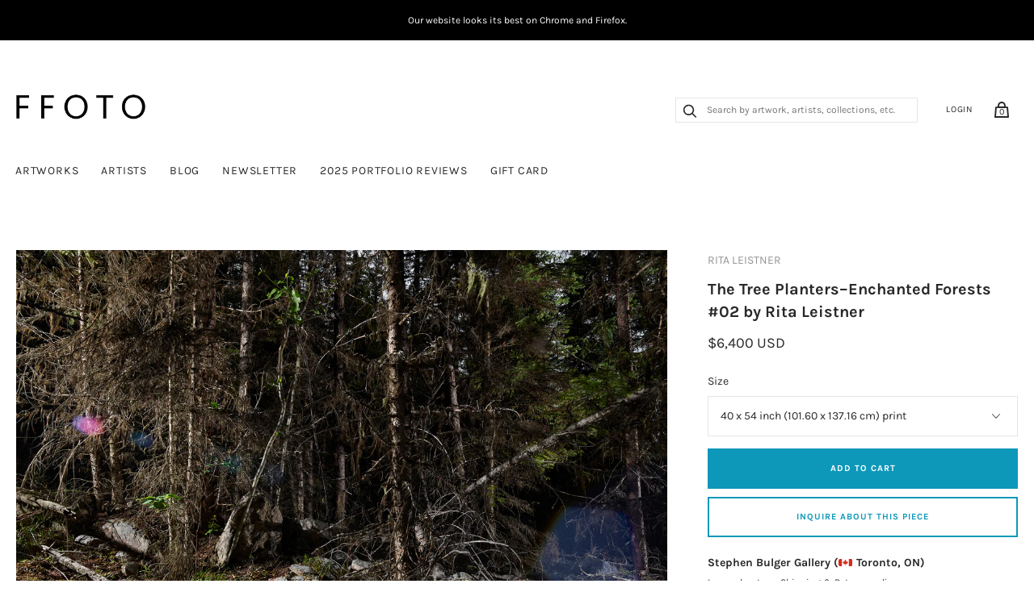

--- FILE ---
content_type: text/html; charset=utf-8
request_url: https://ffoto.com/products/thetreeplanters-enchantedforest-02ritaleistner
body_size: 29202
content:
<!doctype html>
<html lang="en-US">
<!--[if IE 9]><html class="ie9 no-js"><![endif]-->
<!--[if !IE]><!--><html class="no-js"><!--<![endif]-->
  <head>
    
    <title>
  The Tree Planters–Enchanted Forest #02 - Rita Leistner
  &ndash; FFOTO
</title>

<meta name="description" content="Buy Rita Leistner photos at FFOTO, the best place to buy photographs online. Collect with confidence from our selection of historical and contemporary fine art and documentary photography." />

<link rel="canonical" href="https://ffoto.com/products/thetreeplanters-enchantedforest-02ritaleistner" />
    
<!-- "snippets/booster-seo.liquid" was not rendered, the associated app was uninstalled -->
    <meta charset="utf-8">

    

    

    
      <link rel="shortcut icon" href="//ffoto.com/cdn/shop/files/FF-button-BLK-01_favicon_32x32.png?v=1613763663" type="image/png">
    

<meta property="og:site_name" content="FFOTO">
<meta property="og:url" content="https://ffoto.com/products/thetreeplanters-enchantedforest-02ritaleistner">
<meta property="og:title" content="The Tree Planters–Enchanted Forests #02">
<meta property="og:type" content="product">
<meta property="og:description" content="Buy Rita Leistner photos at FFOTO, the best place to buy photographs online. Collect with confidence from our selection of historical and contemporary fine art and documentary photography."><meta property="og:price:amount" content="6,400">
  <meta property="og:price:currency" content="USD"><meta property="og:image" content="http://ffoto.com/cdn/shop/products/Leistner_Enchanted_Forest_02_2018_1024x1024.jpg?v=1579879185">
<meta property="og:image:secure_url" content="https://ffoto.com/cdn/shop/products/Leistner_Enchanted_Forest_02_2018_1024x1024.jpg?v=1579879185">



  <meta name="twitter:card" content="summary">

<meta name="twitter:title" content="The Tree Planters–Enchanted Forests #02">
<meta name="twitter:description" content="Buy Rita Leistner photos at FFOTO, the best place to buy photographs online. Collect with confidence from our selection of historical and contemporary fine art and documentary photography.">
<meta name="twitter:image" content="https://ffoto.com/cdn/shop/products/Leistner_Enchanted_Forest_02_2018_600x600.jpg?v=1579879185">
    <meta name="twitter:image:width" content="600">
    <meta name="twitter:image:height" content="600">







<meta name="twitter:site" content="@">
<meta name="twitter:card" content="summary_large_image">
<meta name="twitter:title" content="The Tree Planters–Enchanted Forests #02">
<meta name="twitter:description" content="Buy Rita Leistner photos at FFOTO, the best place to buy photographs online. Collect with confidence from our selection of historical and contemporary fine art and documentary photography.">
<meta name="twitter:image:alt" content="The Tree Planters–Enchanted Forests #02">
<meta name="twitter:image" content="http://ffoto.com/cdn/shop/products/Leistner_Enchanted_Forest_02_2018_1024x1024.jpg?v=1579879185">
<link rel="canonical" href="https://ffoto.com/products/thetreeplanters-enchantedforest-02ritaleistner">
    <meta name="viewport" content="width=device-width">

    <script>window.performance && window.performance.mark && window.performance.mark('shopify.content_for_header.start');</script><meta name="facebook-domain-verification" content="u6pb2an63jxlz5cp2aj5gp5i7462t4">
<meta name="facebook-domain-verification" content="ucshsz5a4y5nj3pv0rmu6kz4u8a8zf">
<meta id="shopify-digital-wallet" name="shopify-digital-wallet" content="/2296447041/digital_wallets/dialog">
<meta name="shopify-checkout-api-token" content="3066240ed4c39fe34c54d14fa937a162">
<link rel="alternate" type="application/json+oembed" href="https://ffoto.com/products/thetreeplanters-enchantedforest-02ritaleistner.oembed">
<script async="async" src="/checkouts/internal/preloads.js?locale=en-US"></script>
<link rel="preconnect" href="https://shop.app" crossorigin="anonymous">
<script async="async" src="https://shop.app/checkouts/internal/preloads.js?locale=en-US&shop_id=2296447041" crossorigin="anonymous"></script>
<script id="apple-pay-shop-capabilities" type="application/json">{"shopId":2296447041,"countryCode":"CA","currencyCode":"USD","merchantCapabilities":["supports3DS"],"merchantId":"gid:\/\/shopify\/Shop\/2296447041","merchantName":"FFOTO","requiredBillingContactFields":["postalAddress","email","phone"],"requiredShippingContactFields":["postalAddress","email","phone"],"shippingType":"shipping","supportedNetworks":["visa","masterCard","amex","discover","jcb"],"total":{"type":"pending","label":"FFOTO","amount":"1.00"},"shopifyPaymentsEnabled":true,"supportsSubscriptions":true}</script>
<script id="shopify-features" type="application/json">{"accessToken":"3066240ed4c39fe34c54d14fa937a162","betas":["rich-media-storefront-analytics"],"domain":"ffoto.com","predictiveSearch":true,"shopId":2296447041,"locale":"en"}</script>
<script>var Shopify = Shopify || {};
Shopify.shop = "ffoto-com.myshopify.com";
Shopify.locale = "en";
Shopify.currency = {"active":"USD","rate":"1.0"};
Shopify.country = "US";
Shopify.theme = {"name":"FFOTO Homepage Edits - Jan 2023","id":142555840823,"schema_name":"Handy","schema_version":"2.1.0","theme_store_id":826,"role":"main"};
Shopify.theme.handle = "null";
Shopify.theme.style = {"id":null,"handle":null};
Shopify.cdnHost = "ffoto.com/cdn";
Shopify.routes = Shopify.routes || {};
Shopify.routes.root = "/";</script>
<script type="module">!function(o){(o.Shopify=o.Shopify||{}).modules=!0}(window);</script>
<script>!function(o){function n(){var o=[];function n(){o.push(Array.prototype.slice.apply(arguments))}return n.q=o,n}var t=o.Shopify=o.Shopify||{};t.loadFeatures=n(),t.autoloadFeatures=n()}(window);</script>
<script>
  window.ShopifyPay = window.ShopifyPay || {};
  window.ShopifyPay.apiHost = "shop.app\/pay";
  window.ShopifyPay.redirectState = null;
</script>
<script id="shop-js-analytics" type="application/json">{"pageType":"product"}</script>
<script defer="defer" async type="module" src="//ffoto.com/cdn/shopifycloud/shop-js/modules/v2/client.init-shop-cart-sync_BT-GjEfc.en.esm.js"></script>
<script defer="defer" async type="module" src="//ffoto.com/cdn/shopifycloud/shop-js/modules/v2/chunk.common_D58fp_Oc.esm.js"></script>
<script defer="defer" async type="module" src="//ffoto.com/cdn/shopifycloud/shop-js/modules/v2/chunk.modal_xMitdFEc.esm.js"></script>
<script type="module">
  await import("//ffoto.com/cdn/shopifycloud/shop-js/modules/v2/client.init-shop-cart-sync_BT-GjEfc.en.esm.js");
await import("//ffoto.com/cdn/shopifycloud/shop-js/modules/v2/chunk.common_D58fp_Oc.esm.js");
await import("//ffoto.com/cdn/shopifycloud/shop-js/modules/v2/chunk.modal_xMitdFEc.esm.js");

  window.Shopify.SignInWithShop?.initShopCartSync?.({"fedCMEnabled":true,"windoidEnabled":true});

</script>
<script>
  window.Shopify = window.Shopify || {};
  if (!window.Shopify.featureAssets) window.Shopify.featureAssets = {};
  window.Shopify.featureAssets['shop-js'] = {"shop-cart-sync":["modules/v2/client.shop-cart-sync_DZOKe7Ll.en.esm.js","modules/v2/chunk.common_D58fp_Oc.esm.js","modules/v2/chunk.modal_xMitdFEc.esm.js"],"init-fed-cm":["modules/v2/client.init-fed-cm_B6oLuCjv.en.esm.js","modules/v2/chunk.common_D58fp_Oc.esm.js","modules/v2/chunk.modal_xMitdFEc.esm.js"],"shop-cash-offers":["modules/v2/client.shop-cash-offers_D2sdYoxE.en.esm.js","modules/v2/chunk.common_D58fp_Oc.esm.js","modules/v2/chunk.modal_xMitdFEc.esm.js"],"shop-login-button":["modules/v2/client.shop-login-button_QeVjl5Y3.en.esm.js","modules/v2/chunk.common_D58fp_Oc.esm.js","modules/v2/chunk.modal_xMitdFEc.esm.js"],"pay-button":["modules/v2/client.pay-button_DXTOsIq6.en.esm.js","modules/v2/chunk.common_D58fp_Oc.esm.js","modules/v2/chunk.modal_xMitdFEc.esm.js"],"shop-button":["modules/v2/client.shop-button_DQZHx9pm.en.esm.js","modules/v2/chunk.common_D58fp_Oc.esm.js","modules/v2/chunk.modal_xMitdFEc.esm.js"],"avatar":["modules/v2/client.avatar_BTnouDA3.en.esm.js"],"init-windoid":["modules/v2/client.init-windoid_CR1B-cfM.en.esm.js","modules/v2/chunk.common_D58fp_Oc.esm.js","modules/v2/chunk.modal_xMitdFEc.esm.js"],"init-shop-for-new-customer-accounts":["modules/v2/client.init-shop-for-new-customer-accounts_C_vY_xzh.en.esm.js","modules/v2/client.shop-login-button_QeVjl5Y3.en.esm.js","modules/v2/chunk.common_D58fp_Oc.esm.js","modules/v2/chunk.modal_xMitdFEc.esm.js"],"init-shop-email-lookup-coordinator":["modules/v2/client.init-shop-email-lookup-coordinator_BI7n9ZSv.en.esm.js","modules/v2/chunk.common_D58fp_Oc.esm.js","modules/v2/chunk.modal_xMitdFEc.esm.js"],"init-shop-cart-sync":["modules/v2/client.init-shop-cart-sync_BT-GjEfc.en.esm.js","modules/v2/chunk.common_D58fp_Oc.esm.js","modules/v2/chunk.modal_xMitdFEc.esm.js"],"shop-toast-manager":["modules/v2/client.shop-toast-manager_DiYdP3xc.en.esm.js","modules/v2/chunk.common_D58fp_Oc.esm.js","modules/v2/chunk.modal_xMitdFEc.esm.js"],"init-customer-accounts":["modules/v2/client.init-customer-accounts_D9ZNqS-Q.en.esm.js","modules/v2/client.shop-login-button_QeVjl5Y3.en.esm.js","modules/v2/chunk.common_D58fp_Oc.esm.js","modules/v2/chunk.modal_xMitdFEc.esm.js"],"init-customer-accounts-sign-up":["modules/v2/client.init-customer-accounts-sign-up_iGw4briv.en.esm.js","modules/v2/client.shop-login-button_QeVjl5Y3.en.esm.js","modules/v2/chunk.common_D58fp_Oc.esm.js","modules/v2/chunk.modal_xMitdFEc.esm.js"],"shop-follow-button":["modules/v2/client.shop-follow-button_CqMgW2wH.en.esm.js","modules/v2/chunk.common_D58fp_Oc.esm.js","modules/v2/chunk.modal_xMitdFEc.esm.js"],"checkout-modal":["modules/v2/client.checkout-modal_xHeaAweL.en.esm.js","modules/v2/chunk.common_D58fp_Oc.esm.js","modules/v2/chunk.modal_xMitdFEc.esm.js"],"shop-login":["modules/v2/client.shop-login_D91U-Q7h.en.esm.js","modules/v2/chunk.common_D58fp_Oc.esm.js","modules/v2/chunk.modal_xMitdFEc.esm.js"],"lead-capture":["modules/v2/client.lead-capture_BJmE1dJe.en.esm.js","modules/v2/chunk.common_D58fp_Oc.esm.js","modules/v2/chunk.modal_xMitdFEc.esm.js"],"payment-terms":["modules/v2/client.payment-terms_Ci9AEqFq.en.esm.js","modules/v2/chunk.common_D58fp_Oc.esm.js","modules/v2/chunk.modal_xMitdFEc.esm.js"]};
</script>
<script>(function() {
  var isLoaded = false;
  function asyncLoad() {
    if (isLoaded) return;
    isLoaded = true;
    var urls = ["https:\/\/s3.amazonaws.com\/pixelpop\/usercontent\/scripts\/f91d8176-eeb3-4d45-a858-a11e81028e5f\/pixelpop.js?shop=ffoto-com.myshopify.com","\/\/cool-image-magnifier.product-image-zoom.com\/js\/core\/main.min.js?timestamp=1675776650\u0026shop=ffoto-com.myshopify.com"];
    for (var i = 0; i < urls.length; i++) {
      var s = document.createElement('script');
      s.type = 'text/javascript';
      s.async = true;
      s.src = urls[i];
      var x = document.getElementsByTagName('script')[0];
      x.parentNode.insertBefore(s, x);
    }
  };
  if(window.attachEvent) {
    window.attachEvent('onload', asyncLoad);
  } else {
    window.addEventListener('load', asyncLoad, false);
  }
})();</script>
<script id="__st">var __st={"a":2296447041,"offset":-18000,"reqid":"7266071c-e59d-4812-b5e3-34add8b2fd5c-1769115921","pageurl":"ffoto.com\/products\/thetreeplanters-enchantedforest-02ritaleistner","u":"d9744284010c","p":"product","rtyp":"product","rid":4382564712513};</script>
<script>window.ShopifyPaypalV4VisibilityTracking = true;</script>
<script id="captcha-bootstrap">!function(){'use strict';const t='contact',e='account',n='new_comment',o=[[t,t],['blogs',n],['comments',n],[t,'customer']],c=[[e,'customer_login'],[e,'guest_login'],[e,'recover_customer_password'],[e,'create_customer']],r=t=>t.map((([t,e])=>`form[action*='/${t}']:not([data-nocaptcha='true']) input[name='form_type'][value='${e}']`)).join(','),a=t=>()=>t?[...document.querySelectorAll(t)].map((t=>t.form)):[];function s(){const t=[...o],e=r(t);return a(e)}const i='password',u='form_key',d=['recaptcha-v3-token','g-recaptcha-response','h-captcha-response',i],f=()=>{try{return window.sessionStorage}catch{return}},m='__shopify_v',_=t=>t.elements[u];function p(t,e,n=!1){try{const o=window.sessionStorage,c=JSON.parse(o.getItem(e)),{data:r}=function(t){const{data:e,action:n}=t;return t[m]||n?{data:e,action:n}:{data:t,action:n}}(c);for(const[e,n]of Object.entries(r))t.elements[e]&&(t.elements[e].value=n);n&&o.removeItem(e)}catch(o){console.error('form repopulation failed',{error:o})}}const l='form_type',E='cptcha';function T(t){t.dataset[E]=!0}const w=window,h=w.document,L='Shopify',v='ce_forms',y='captcha';let A=!1;((t,e)=>{const n=(g='f06e6c50-85a8-45c8-87d0-21a2b65856fe',I='https://cdn.shopify.com/shopifycloud/storefront-forms-hcaptcha/ce_storefront_forms_captcha_hcaptcha.v1.5.2.iife.js',D={infoText:'Protected by hCaptcha',privacyText:'Privacy',termsText:'Terms'},(t,e,n)=>{const o=w[L][v],c=o.bindForm;if(c)return c(t,g,e,D).then(n);var r;o.q.push([[t,g,e,D],n]),r=I,A||(h.body.append(Object.assign(h.createElement('script'),{id:'captcha-provider',async:!0,src:r})),A=!0)});var g,I,D;w[L]=w[L]||{},w[L][v]=w[L][v]||{},w[L][v].q=[],w[L][y]=w[L][y]||{},w[L][y].protect=function(t,e){n(t,void 0,e),T(t)},Object.freeze(w[L][y]),function(t,e,n,w,h,L){const[v,y,A,g]=function(t,e,n){const i=e?o:[],u=t?c:[],d=[...i,...u],f=r(d),m=r(i),_=r(d.filter((([t,e])=>n.includes(e))));return[a(f),a(m),a(_),s()]}(w,h,L),I=t=>{const e=t.target;return e instanceof HTMLFormElement?e:e&&e.form},D=t=>v().includes(t);t.addEventListener('submit',(t=>{const e=I(t);if(!e)return;const n=D(e)&&!e.dataset.hcaptchaBound&&!e.dataset.recaptchaBound,o=_(e),c=g().includes(e)&&(!o||!o.value);(n||c)&&t.preventDefault(),c&&!n&&(function(t){try{if(!f())return;!function(t){const e=f();if(!e)return;const n=_(t);if(!n)return;const o=n.value;o&&e.removeItem(o)}(t);const e=Array.from(Array(32),(()=>Math.random().toString(36)[2])).join('');!function(t,e){_(t)||t.append(Object.assign(document.createElement('input'),{type:'hidden',name:u})),t.elements[u].value=e}(t,e),function(t,e){const n=f();if(!n)return;const o=[...t.querySelectorAll(`input[type='${i}']`)].map((({name:t})=>t)),c=[...d,...o],r={};for(const[a,s]of new FormData(t).entries())c.includes(a)||(r[a]=s);n.setItem(e,JSON.stringify({[m]:1,action:t.action,data:r}))}(t,e)}catch(e){console.error('failed to persist form',e)}}(e),e.submit())}));const S=(t,e)=>{t&&!t.dataset[E]&&(n(t,e.some((e=>e===t))),T(t))};for(const o of['focusin','change'])t.addEventListener(o,(t=>{const e=I(t);D(e)&&S(e,y())}));const B=e.get('form_key'),M=e.get(l),P=B&&M;t.addEventListener('DOMContentLoaded',(()=>{const t=y();if(P)for(const e of t)e.elements[l].value===M&&p(e,B);[...new Set([...A(),...v().filter((t=>'true'===t.dataset.shopifyCaptcha))])].forEach((e=>S(e,t)))}))}(h,new URLSearchParams(w.location.search),n,t,e,['guest_login'])})(!0,!0)}();</script>
<script integrity="sha256-4kQ18oKyAcykRKYeNunJcIwy7WH5gtpwJnB7kiuLZ1E=" data-source-attribution="shopify.loadfeatures" defer="defer" src="//ffoto.com/cdn/shopifycloud/storefront/assets/storefront/load_feature-a0a9edcb.js" crossorigin="anonymous"></script>
<script crossorigin="anonymous" defer="defer" src="//ffoto.com/cdn/shopifycloud/storefront/assets/shopify_pay/storefront-65b4c6d7.js?v=20250812"></script>
<script data-source-attribution="shopify.dynamic_checkout.dynamic.init">var Shopify=Shopify||{};Shopify.PaymentButton=Shopify.PaymentButton||{isStorefrontPortableWallets:!0,init:function(){window.Shopify.PaymentButton.init=function(){};var t=document.createElement("script");t.src="https://ffoto.com/cdn/shopifycloud/portable-wallets/latest/portable-wallets.en.js",t.type="module",document.head.appendChild(t)}};
</script>
<script data-source-attribution="shopify.dynamic_checkout.buyer_consent">
  function portableWalletsHideBuyerConsent(e){var t=document.getElementById("shopify-buyer-consent"),n=document.getElementById("shopify-subscription-policy-button");t&&n&&(t.classList.add("hidden"),t.setAttribute("aria-hidden","true"),n.removeEventListener("click",e))}function portableWalletsShowBuyerConsent(e){var t=document.getElementById("shopify-buyer-consent"),n=document.getElementById("shopify-subscription-policy-button");t&&n&&(t.classList.remove("hidden"),t.removeAttribute("aria-hidden"),n.addEventListener("click",e))}window.Shopify?.PaymentButton&&(window.Shopify.PaymentButton.hideBuyerConsent=portableWalletsHideBuyerConsent,window.Shopify.PaymentButton.showBuyerConsent=portableWalletsShowBuyerConsent);
</script>
<script data-source-attribution="shopify.dynamic_checkout.cart.bootstrap">document.addEventListener("DOMContentLoaded",(function(){function t(){return document.querySelector("shopify-accelerated-checkout-cart, shopify-accelerated-checkout")}if(t())Shopify.PaymentButton.init();else{new MutationObserver((function(e,n){t()&&(Shopify.PaymentButton.init(),n.disconnect())})).observe(document.body,{childList:!0,subtree:!0})}}));
</script>
<link id="shopify-accelerated-checkout-styles" rel="stylesheet" media="screen" href="https://ffoto.com/cdn/shopifycloud/portable-wallets/latest/accelerated-checkout-backwards-compat.css" crossorigin="anonymous">
<style id="shopify-accelerated-checkout-cart">
        #shopify-buyer-consent {
  margin-top: 1em;
  display: inline-block;
  width: 100%;
}

#shopify-buyer-consent.hidden {
  display: none;
}

#shopify-subscription-policy-button {
  background: none;
  border: none;
  padding: 0;
  text-decoration: underline;
  font-size: inherit;
  cursor: pointer;
}

#shopify-subscription-policy-button::before {
  box-shadow: none;
}

      </style>

<script>window.performance && window.performance.mark && window.performance.mark('shopify.content_for_header.end');</script>

    <script>
      document.documentElement.className=document.documentElement.className.replace(/\bno-js\b/,'js');
      if(window.Shopify&&window.Shopify.designMode)document.documentElement.className+=' in-theme-editor';
    </script>

    
        

    <link href="//ffoto.com/cdn/shop/t/9/assets/theme.scss.css?v=88900972116666083501762433705" rel="stylesheet" type="text/css" media="all" />
  <!--begin-bc-sf-filter-css-->
  <link href="//ffoto.com/cdn/shop/t/9/assets/bc-sf-filter.scss.css?v=62877388370045692861674152830" rel="stylesheet" type="text/css" media="all" />
<!--end-bc-sf-filter-css-->
<!--Gem_Page_Header_Script-->
<!-- "snippets/gem-app-header-scripts.liquid" was not rendered, the associated app was uninstalled -->
<!--End_Gem_Page_Header_Script-->
    <meta name="p:domain_verify" content="054a3049af8a864bb0fc0b2e39bf2293"/>


  
  <!-- Belkapp verify --><meta name="google-site-verification" content="uKlQRUr70-F7_BT7NmwBXgrWsUmM1Ex-CbSbmNwLDDE" />
<!-- BEGIN app block: shopify://apps/warnify-pro-warnings/blocks/main/b82106ea-6172-4ab0-814f-17df1cb2b18a --><!-- BEGIN app snippet: product -->
<script>    var Elspw = {        params: {            money_format: "${{amount_no_decimals}}",            cart: {                "total_price" : 0,                "attributes": {},                "items" : [                ]            }        }    };    Elspw.params.product = {        "id": 4382564712513,        "title": "The Tree Planters–Enchanted Forests #02",        "handle": "thetreeplanters-enchantedforest-02ritaleistner",        "tags": ["2010s","Colour","Contemporary","Landscape","Leistner Rita","Rita Leistner","Stephen Bulger Gallery","XL"],        "variants":[{"id":31395127296065,"qty":1 === null ? 999 : 1,"title":"40 x 54 inch (101.60 x 137.16 cm) print","policy":"deny"}],        "collection_ids":[156354609217,59378368577,58507624513]    };</script><!-- END app snippet --><!-- BEGIN app snippet: settings -->
  <script>    (function(){      Elspw.loadScript=function(a,b){var c=document.createElement("script");c.type="text/javascript",c.readyState?c.onreadystatechange=function(){"loaded"!=c.readyState&&"complete"!=c.readyState||(c.onreadystatechange=null,b())}:c.onload=function(){b()},c.src=a,document.getElementsByTagName("head")[0].appendChild(c)};      Elspw.config= {"enabled":"1","button":"form[action=\"/cart/add\"] [type=submit]","css":".elspw-content { text-align: left; }  .elspw-content .remodal-cancel, .elspw-content .remodal-cancel:hover { background: #c4c4c4; }  .elspw-content .remodal-confirm, .elspw-content .remodal-confirm:hover { background: #000000; }  .elspw-content .remodal-cancel:hover, .elspw-content .remodal-confirm:hover  { opacity: 0.9; }","tag":"Els PW","alerts":[{"id":3260,"shop_id":2972,"enabled":1,"name":"Shipping Warning","settings":{"checkout_allowed":"1","line_item_property":""},"design_settings":"","checkout_settings":null,"message":"<h2><strong>Shipping</strong></h2>\r\n<div id=\"m_-4033879024472206834bloop_customfont\"><strong>Shipping</strong>: To obtain a shipping estimate, proceed to checkout&nbsp;and complete your purchase (you will not be charged&nbsp;for shipping&nbsp;at this time). Within&nbsp;2&nbsp;business days, you will receive a shipping&nbsp;estimate&nbsp;via email.&nbsp;You can cancel your artwork purchase for any reason, and receive a full refund, at any time between your artwork purchase and artwork shipment.&nbsp;Once your artwork ships, some&nbsp;<u>refund restrictions</u>&nbsp;will apply.</div>\r\n<div id=\"m_-4033879024472206834bloop_customfont\">&nbsp;</div>\r\n<div id=\"m_-4033879024472206834bloop_customfont\"><strong>In-person Pick-up</strong>: If you live in the same city as the gallery your order is shipping from, you can choose to pick up your order at the gallery at no cost. This is available in&nbsp;New York,&nbsp;Toronto, Montreal, and Chicago. We'll advise you if this is an option when your shipping quote is provided.</div>\r\n<div id=\"m_-4033879024472206834bloop_customfont\">&nbsp;</div>\r\n<div id=\"m_-4033879024472206834bloop_customfont\">Country of destination&nbsp;customs duties and taxes may apply to&nbsp;some&nbsp;international purchases.&nbsp;</div>","based_on":"all","one_time":1,"geo_enabled":0,"geo":[],"created_at":"2018-07-16T14:10:12.000000Z","updated_at":"2018-08-22T19:28:58.000000Z","tag":"Els PW 3260"}],"grid_enabled":1,"cdn":"https://s3.amazonaws.com/els-apps/product-warnings/","theme_app_extensions_enabled":1} ;    })(Elspw)  </script>  <script defer src="https://cdn.shopify.com/extensions/019b92bb-38ba-793e-9baf-3c5308a58e87/cli-20/assets/app.js"></script>

<script>
  Elspw.params.elsGeoScriptPath = "https://cdn.shopify.com/extensions/019b92bb-38ba-793e-9baf-3c5308a58e87/cli-20/assets/els.geo.js";
  Elspw.params.remodalScriptPath = "https://cdn.shopify.com/extensions/019b92bb-38ba-793e-9baf-3c5308a58e87/cli-20/assets/remodal.js";
  Elspw.params.cssPath = "https://cdn.shopify.com/extensions/019b92bb-38ba-793e-9baf-3c5308a58e87/cli-20/assets/app.css";
</script><!-- END app snippet --><!-- BEGIN app snippet: elspw-jsons -->



  <script type="application/json" id="elspw-product">
    
          {        "id": 4382564712513,        "title": "The Tree Planters–Enchanted Forests #02",        "handle": "thetreeplanters-enchantedforest-02ritaleistner",        "tags": ["2010s","Colour","Contemporary","Landscape","Leistner Rita","Rita Leistner","Stephen Bulger Gallery","XL"],        "variants":[{"id":31395127296065,"qty":1,"title":"40 x 54 inch (101.60 x 137.16 cm) print","policy":"deny"}],        "collection_ids":[156354609217,59378368577,58507624513]      }    
  </script>



<!-- END app snippet -->


<!-- END app block --><!-- BEGIN app block: shopify://apps/seguno-popups/blocks/popup-app-embed/f53bd66f-9a20-4ce2-ae2e-ccbd0148bd4b --><meta property="seguno:shop-id" content="2296447041" />


<!-- END app block --><script src="https://cdn.shopify.com/extensions/0199c427-df3e-7dbf-8171-b4fecbfad766/popup-11/assets/popup.js" type="text/javascript" defer="defer"></script>
<link href="https://monorail-edge.shopifysvc.com" rel="dns-prefetch">
<script>(function(){if ("sendBeacon" in navigator && "performance" in window) {try {var session_token_from_headers = performance.getEntriesByType('navigation')[0].serverTiming.find(x => x.name == '_s').description;} catch {var session_token_from_headers = undefined;}var session_cookie_matches = document.cookie.match(/_shopify_s=([^;]*)/);var session_token_from_cookie = session_cookie_matches && session_cookie_matches.length === 2 ? session_cookie_matches[1] : "";var session_token = session_token_from_headers || session_token_from_cookie || "";function handle_abandonment_event(e) {var entries = performance.getEntries().filter(function(entry) {return /monorail-edge.shopifysvc.com/.test(entry.name);});if (!window.abandonment_tracked && entries.length === 0) {window.abandonment_tracked = true;var currentMs = Date.now();var navigation_start = performance.timing.navigationStart;var payload = {shop_id: 2296447041,url: window.location.href,navigation_start,duration: currentMs - navigation_start,session_token,page_type: "product"};window.navigator.sendBeacon("https://monorail-edge.shopifysvc.com/v1/produce", JSON.stringify({schema_id: "online_store_buyer_site_abandonment/1.1",payload: payload,metadata: {event_created_at_ms: currentMs,event_sent_at_ms: currentMs}}));}}window.addEventListener('pagehide', handle_abandonment_event);}}());</script>
<script id="web-pixels-manager-setup">(function e(e,d,r,n,o){if(void 0===o&&(o={}),!Boolean(null===(a=null===(i=window.Shopify)||void 0===i?void 0:i.analytics)||void 0===a?void 0:a.replayQueue)){var i,a;window.Shopify=window.Shopify||{};var t=window.Shopify;t.analytics=t.analytics||{};var s=t.analytics;s.replayQueue=[],s.publish=function(e,d,r){return s.replayQueue.push([e,d,r]),!0};try{self.performance.mark("wpm:start")}catch(e){}var l=function(){var e={modern:/Edge?\/(1{2}[4-9]|1[2-9]\d|[2-9]\d{2}|\d{4,})\.\d+(\.\d+|)|Firefox\/(1{2}[4-9]|1[2-9]\d|[2-9]\d{2}|\d{4,})\.\d+(\.\d+|)|Chrom(ium|e)\/(9{2}|\d{3,})\.\d+(\.\d+|)|(Maci|X1{2}).+ Version\/(15\.\d+|(1[6-9]|[2-9]\d|\d{3,})\.\d+)([,.]\d+|)( \(\w+\)|)( Mobile\/\w+|) Safari\/|Chrome.+OPR\/(9{2}|\d{3,})\.\d+\.\d+|(CPU[ +]OS|iPhone[ +]OS|CPU[ +]iPhone|CPU IPhone OS|CPU iPad OS)[ +]+(15[._]\d+|(1[6-9]|[2-9]\d|\d{3,})[._]\d+)([._]\d+|)|Android:?[ /-](13[3-9]|1[4-9]\d|[2-9]\d{2}|\d{4,})(\.\d+|)(\.\d+|)|Android.+Firefox\/(13[5-9]|1[4-9]\d|[2-9]\d{2}|\d{4,})\.\d+(\.\d+|)|Android.+Chrom(ium|e)\/(13[3-9]|1[4-9]\d|[2-9]\d{2}|\d{4,})\.\d+(\.\d+|)|SamsungBrowser\/([2-9]\d|\d{3,})\.\d+/,legacy:/Edge?\/(1[6-9]|[2-9]\d|\d{3,})\.\d+(\.\d+|)|Firefox\/(5[4-9]|[6-9]\d|\d{3,})\.\d+(\.\d+|)|Chrom(ium|e)\/(5[1-9]|[6-9]\d|\d{3,})\.\d+(\.\d+|)([\d.]+$|.*Safari\/(?![\d.]+ Edge\/[\d.]+$))|(Maci|X1{2}).+ Version\/(10\.\d+|(1[1-9]|[2-9]\d|\d{3,})\.\d+)([,.]\d+|)( \(\w+\)|)( Mobile\/\w+|) Safari\/|Chrome.+OPR\/(3[89]|[4-9]\d|\d{3,})\.\d+\.\d+|(CPU[ +]OS|iPhone[ +]OS|CPU[ +]iPhone|CPU IPhone OS|CPU iPad OS)[ +]+(10[._]\d+|(1[1-9]|[2-9]\d|\d{3,})[._]\d+)([._]\d+|)|Android:?[ /-](13[3-9]|1[4-9]\d|[2-9]\d{2}|\d{4,})(\.\d+|)(\.\d+|)|Mobile Safari.+OPR\/([89]\d|\d{3,})\.\d+\.\d+|Android.+Firefox\/(13[5-9]|1[4-9]\d|[2-9]\d{2}|\d{4,})\.\d+(\.\d+|)|Android.+Chrom(ium|e)\/(13[3-9]|1[4-9]\d|[2-9]\d{2}|\d{4,})\.\d+(\.\d+|)|Android.+(UC? ?Browser|UCWEB|U3)[ /]?(15\.([5-9]|\d{2,})|(1[6-9]|[2-9]\d|\d{3,})\.\d+)\.\d+|SamsungBrowser\/(5\.\d+|([6-9]|\d{2,})\.\d+)|Android.+MQ{2}Browser\/(14(\.(9|\d{2,})|)|(1[5-9]|[2-9]\d|\d{3,})(\.\d+|))(\.\d+|)|K[Aa][Ii]OS\/(3\.\d+|([4-9]|\d{2,})\.\d+)(\.\d+|)/},d=e.modern,r=e.legacy,n=navigator.userAgent;return n.match(d)?"modern":n.match(r)?"legacy":"unknown"}(),u="modern"===l?"modern":"legacy",c=(null!=n?n:{modern:"",legacy:""})[u],f=function(e){return[e.baseUrl,"/wpm","/b",e.hashVersion,"modern"===e.buildTarget?"m":"l",".js"].join("")}({baseUrl:d,hashVersion:r,buildTarget:u}),m=function(e){var d=e.version,r=e.bundleTarget,n=e.surface,o=e.pageUrl,i=e.monorailEndpoint;return{emit:function(e){var a=e.status,t=e.errorMsg,s=(new Date).getTime(),l=JSON.stringify({metadata:{event_sent_at_ms:s},events:[{schema_id:"web_pixels_manager_load/3.1",payload:{version:d,bundle_target:r,page_url:o,status:a,surface:n,error_msg:t},metadata:{event_created_at_ms:s}}]});if(!i)return console&&console.warn&&console.warn("[Web Pixels Manager] No Monorail endpoint provided, skipping logging."),!1;try{return self.navigator.sendBeacon.bind(self.navigator)(i,l)}catch(e){}var u=new XMLHttpRequest;try{return u.open("POST",i,!0),u.setRequestHeader("Content-Type","text/plain"),u.send(l),!0}catch(e){return console&&console.warn&&console.warn("[Web Pixels Manager] Got an unhandled error while logging to Monorail."),!1}}}}({version:r,bundleTarget:l,surface:e.surface,pageUrl:self.location.href,monorailEndpoint:e.monorailEndpoint});try{o.browserTarget=l,function(e){var d=e.src,r=e.async,n=void 0===r||r,o=e.onload,i=e.onerror,a=e.sri,t=e.scriptDataAttributes,s=void 0===t?{}:t,l=document.createElement("script"),u=document.querySelector("head"),c=document.querySelector("body");if(l.async=n,l.src=d,a&&(l.integrity=a,l.crossOrigin="anonymous"),s)for(var f in s)if(Object.prototype.hasOwnProperty.call(s,f))try{l.dataset[f]=s[f]}catch(e){}if(o&&l.addEventListener("load",o),i&&l.addEventListener("error",i),u)u.appendChild(l);else{if(!c)throw new Error("Did not find a head or body element to append the script");c.appendChild(l)}}({src:f,async:!0,onload:function(){if(!function(){var e,d;return Boolean(null===(d=null===(e=window.Shopify)||void 0===e?void 0:e.analytics)||void 0===d?void 0:d.initialized)}()){var d=window.webPixelsManager.init(e)||void 0;if(d){var r=window.Shopify.analytics;r.replayQueue.forEach((function(e){var r=e[0],n=e[1],o=e[2];d.publishCustomEvent(r,n,o)})),r.replayQueue=[],r.publish=d.publishCustomEvent,r.visitor=d.visitor,r.initialized=!0}}},onerror:function(){return m.emit({status:"failed",errorMsg:"".concat(f," has failed to load")})},sri:function(e){var d=/^sha384-[A-Za-z0-9+/=]+$/;return"string"==typeof e&&d.test(e)}(c)?c:"",scriptDataAttributes:o}),m.emit({status:"loading"})}catch(e){m.emit({status:"failed",errorMsg:(null==e?void 0:e.message)||"Unknown error"})}}})({shopId: 2296447041,storefrontBaseUrl: "https://ffoto.com",extensionsBaseUrl: "https://extensions.shopifycdn.com/cdn/shopifycloud/web-pixels-manager",monorailEndpoint: "https://monorail-edge.shopifysvc.com/unstable/produce_batch",surface: "storefront-renderer",enabledBetaFlags: ["2dca8a86"],webPixelsConfigList: [{"id":"752812343","configuration":"{\"config\":\"{\\\"pixel_id\\\":\\\"G-FWZJG6DQ9P\\\",\\\"gtag_events\\\":[{\\\"type\\\":\\\"begin_checkout\\\",\\\"action_label\\\":\\\"G-FWZJG6DQ9P\\\"},{\\\"type\\\":\\\"search\\\",\\\"action_label\\\":\\\"G-FWZJG6DQ9P\\\"},{\\\"type\\\":\\\"view_item\\\",\\\"action_label\\\":\\\"G-FWZJG6DQ9P\\\"},{\\\"type\\\":\\\"purchase\\\",\\\"action_label\\\":\\\"G-FWZJG6DQ9P\\\"},{\\\"type\\\":\\\"page_view\\\",\\\"action_label\\\":\\\"G-FWZJG6DQ9P\\\"},{\\\"type\\\":\\\"add_payment_info\\\",\\\"action_label\\\":\\\"G-FWZJG6DQ9P\\\"},{\\\"type\\\":\\\"add_to_cart\\\",\\\"action_label\\\":\\\"G-FWZJG6DQ9P\\\"}],\\\"enable_monitoring_mode\\\":false}\"}","eventPayloadVersion":"v1","runtimeContext":"OPEN","scriptVersion":"b2a88bafab3e21179ed38636efcd8a93","type":"APP","apiClientId":1780363,"privacyPurposes":[],"dataSharingAdjustments":{"protectedCustomerApprovalScopes":["read_customer_address","read_customer_email","read_customer_name","read_customer_personal_data","read_customer_phone"]}},{"id":"370082103","configuration":"{\"pixel_id\":\"1663330610772593\",\"pixel_type\":\"facebook_pixel\",\"metaapp_system_user_token\":\"-\"}","eventPayloadVersion":"v1","runtimeContext":"OPEN","scriptVersion":"ca16bc87fe92b6042fbaa3acc2fbdaa6","type":"APP","apiClientId":2329312,"privacyPurposes":["ANALYTICS","MARKETING","SALE_OF_DATA"],"dataSharingAdjustments":{"protectedCustomerApprovalScopes":["read_customer_address","read_customer_email","read_customer_name","read_customer_personal_data","read_customer_phone"]}},{"id":"169738551","configuration":"{\"tagID\":\"2613773613170\"}","eventPayloadVersion":"v1","runtimeContext":"STRICT","scriptVersion":"18031546ee651571ed29edbe71a3550b","type":"APP","apiClientId":3009811,"privacyPurposes":["ANALYTICS","MARKETING","SALE_OF_DATA"],"dataSharingAdjustments":{"protectedCustomerApprovalScopes":["read_customer_address","read_customer_email","read_customer_name","read_customer_personal_data","read_customer_phone"]}},{"id":"142016823","eventPayloadVersion":"v1","runtimeContext":"LAX","scriptVersion":"1","type":"CUSTOM","privacyPurposes":["MARKETING"],"name":"Meta pixel (migrated)"},{"id":"shopify-app-pixel","configuration":"{}","eventPayloadVersion":"v1","runtimeContext":"STRICT","scriptVersion":"0450","apiClientId":"shopify-pixel","type":"APP","privacyPurposes":["ANALYTICS","MARKETING"]},{"id":"shopify-custom-pixel","eventPayloadVersion":"v1","runtimeContext":"LAX","scriptVersion":"0450","apiClientId":"shopify-pixel","type":"CUSTOM","privacyPurposes":["ANALYTICS","MARKETING"]}],isMerchantRequest: false,initData: {"shop":{"name":"FFOTO","paymentSettings":{"currencyCode":"USD"},"myshopifyDomain":"ffoto-com.myshopify.com","countryCode":"CA","storefrontUrl":"https:\/\/ffoto.com"},"customer":null,"cart":null,"checkout":null,"productVariants":[{"price":{"amount":6400.0,"currencyCode":"USD"},"product":{"title":"The Tree Planters–Enchanted Forests #02","vendor":"Stephen Bulger Gallery","id":"4382564712513","untranslatedTitle":"The Tree Planters–Enchanted Forests #02","url":"\/products\/thetreeplanters-enchantedforest-02ritaleistner","type":"Rita Leistner"},"id":"31395127296065","image":{"src":"\/\/ffoto.com\/cdn\/shop\/products\/Leistner_Enchanted_Forest_02_2018.jpg?v=1579879185"},"sku":"","title":"40 x 54 inch (101.60 x 137.16 cm) print","untranslatedTitle":"40 x 54 inch (101.60 x 137.16 cm) print"}],"purchasingCompany":null},},"https://ffoto.com/cdn","fcfee988w5aeb613cpc8e4bc33m6693e112",{"modern":"","legacy":""},{"shopId":"2296447041","storefrontBaseUrl":"https:\/\/ffoto.com","extensionBaseUrl":"https:\/\/extensions.shopifycdn.com\/cdn\/shopifycloud\/web-pixels-manager","surface":"storefront-renderer","enabledBetaFlags":"[\"2dca8a86\"]","isMerchantRequest":"false","hashVersion":"fcfee988w5aeb613cpc8e4bc33m6693e112","publish":"custom","events":"[[\"page_viewed\",{}],[\"product_viewed\",{\"productVariant\":{\"price\":{\"amount\":6400.0,\"currencyCode\":\"USD\"},\"product\":{\"title\":\"The Tree Planters–Enchanted Forests #02\",\"vendor\":\"Stephen Bulger Gallery\",\"id\":\"4382564712513\",\"untranslatedTitle\":\"The Tree Planters–Enchanted Forests #02\",\"url\":\"\/products\/thetreeplanters-enchantedforest-02ritaleistner\",\"type\":\"Rita Leistner\"},\"id\":\"31395127296065\",\"image\":{\"src\":\"\/\/ffoto.com\/cdn\/shop\/products\/Leistner_Enchanted_Forest_02_2018.jpg?v=1579879185\"},\"sku\":\"\",\"title\":\"40 x 54 inch (101.60 x 137.16 cm) print\",\"untranslatedTitle\":\"40 x 54 inch (101.60 x 137.16 cm) print\"}}]]"});</script><script>
  window.ShopifyAnalytics = window.ShopifyAnalytics || {};
  window.ShopifyAnalytics.meta = window.ShopifyAnalytics.meta || {};
  window.ShopifyAnalytics.meta.currency = 'USD';
  var meta = {"product":{"id":4382564712513,"gid":"gid:\/\/shopify\/Product\/4382564712513","vendor":"Stephen Bulger Gallery","type":"Rita Leistner","handle":"thetreeplanters-enchantedforest-02ritaleistner","variants":[{"id":31395127296065,"price":640000,"name":"The Tree Planters–Enchanted Forests #02 - 40 x 54 inch (101.60 x 137.16 cm) print","public_title":"40 x 54 inch (101.60 x 137.16 cm) print","sku":""}],"remote":false},"page":{"pageType":"product","resourceType":"product","resourceId":4382564712513,"requestId":"7266071c-e59d-4812-b5e3-34add8b2fd5c-1769115921"}};
  for (var attr in meta) {
    window.ShopifyAnalytics.meta[attr] = meta[attr];
  }
</script>
<script class="analytics">
  (function () {
    var customDocumentWrite = function(content) {
      var jquery = null;

      if (window.jQuery) {
        jquery = window.jQuery;
      } else if (window.Checkout && window.Checkout.$) {
        jquery = window.Checkout.$;
      }

      if (jquery) {
        jquery('body').append(content);
      }
    };

    var hasLoggedConversion = function(token) {
      if (token) {
        return document.cookie.indexOf('loggedConversion=' + token) !== -1;
      }
      return false;
    }

    var setCookieIfConversion = function(token) {
      if (token) {
        var twoMonthsFromNow = new Date(Date.now());
        twoMonthsFromNow.setMonth(twoMonthsFromNow.getMonth() + 2);

        document.cookie = 'loggedConversion=' + token + '; expires=' + twoMonthsFromNow;
      }
    }

    var trekkie = window.ShopifyAnalytics.lib = window.trekkie = window.trekkie || [];
    if (trekkie.integrations) {
      return;
    }
    trekkie.methods = [
      'identify',
      'page',
      'ready',
      'track',
      'trackForm',
      'trackLink'
    ];
    trekkie.factory = function(method) {
      return function() {
        var args = Array.prototype.slice.call(arguments);
        args.unshift(method);
        trekkie.push(args);
        return trekkie;
      };
    };
    for (var i = 0; i < trekkie.methods.length; i++) {
      var key = trekkie.methods[i];
      trekkie[key] = trekkie.factory(key);
    }
    trekkie.load = function(config) {
      trekkie.config = config || {};
      trekkie.config.initialDocumentCookie = document.cookie;
      var first = document.getElementsByTagName('script')[0];
      var script = document.createElement('script');
      script.type = 'text/javascript';
      script.onerror = function(e) {
        var scriptFallback = document.createElement('script');
        scriptFallback.type = 'text/javascript';
        scriptFallback.onerror = function(error) {
                var Monorail = {
      produce: function produce(monorailDomain, schemaId, payload) {
        var currentMs = new Date().getTime();
        var event = {
          schema_id: schemaId,
          payload: payload,
          metadata: {
            event_created_at_ms: currentMs,
            event_sent_at_ms: currentMs
          }
        };
        return Monorail.sendRequest("https://" + monorailDomain + "/v1/produce", JSON.stringify(event));
      },
      sendRequest: function sendRequest(endpointUrl, payload) {
        // Try the sendBeacon API
        if (window && window.navigator && typeof window.navigator.sendBeacon === 'function' && typeof window.Blob === 'function' && !Monorail.isIos12()) {
          var blobData = new window.Blob([payload], {
            type: 'text/plain'
          });

          if (window.navigator.sendBeacon(endpointUrl, blobData)) {
            return true;
          } // sendBeacon was not successful

        } // XHR beacon

        var xhr = new XMLHttpRequest();

        try {
          xhr.open('POST', endpointUrl);
          xhr.setRequestHeader('Content-Type', 'text/plain');
          xhr.send(payload);
        } catch (e) {
          console.log(e);
        }

        return false;
      },
      isIos12: function isIos12() {
        return window.navigator.userAgent.lastIndexOf('iPhone; CPU iPhone OS 12_') !== -1 || window.navigator.userAgent.lastIndexOf('iPad; CPU OS 12_') !== -1;
      }
    };
    Monorail.produce('monorail-edge.shopifysvc.com',
      'trekkie_storefront_load_errors/1.1',
      {shop_id: 2296447041,
      theme_id: 142555840823,
      app_name: "storefront",
      context_url: window.location.href,
      source_url: "//ffoto.com/cdn/s/trekkie.storefront.46a754ac07d08c656eb845cfbf513dd9a18d4ced.min.js"});

        };
        scriptFallback.async = true;
        scriptFallback.src = '//ffoto.com/cdn/s/trekkie.storefront.46a754ac07d08c656eb845cfbf513dd9a18d4ced.min.js';
        first.parentNode.insertBefore(scriptFallback, first);
      };
      script.async = true;
      script.src = '//ffoto.com/cdn/s/trekkie.storefront.46a754ac07d08c656eb845cfbf513dd9a18d4ced.min.js';
      first.parentNode.insertBefore(script, first);
    };
    trekkie.load(
      {"Trekkie":{"appName":"storefront","development":false,"defaultAttributes":{"shopId":2296447041,"isMerchantRequest":null,"themeId":142555840823,"themeCityHash":"15045380637268726963","contentLanguage":"en","currency":"USD","eventMetadataId":"94fc3ffa-63da-4216-a43d-7965b0d9f16c"},"isServerSideCookieWritingEnabled":true,"monorailRegion":"shop_domain","enabledBetaFlags":["65f19447"]},"Session Attribution":{},"S2S":{"facebookCapiEnabled":true,"source":"trekkie-storefront-renderer","apiClientId":580111}}
    );

    var loaded = false;
    trekkie.ready(function() {
      if (loaded) return;
      loaded = true;

      window.ShopifyAnalytics.lib = window.trekkie;

      var originalDocumentWrite = document.write;
      document.write = customDocumentWrite;
      try { window.ShopifyAnalytics.merchantGoogleAnalytics.call(this); } catch(error) {};
      document.write = originalDocumentWrite;

      window.ShopifyAnalytics.lib.page(null,{"pageType":"product","resourceType":"product","resourceId":4382564712513,"requestId":"7266071c-e59d-4812-b5e3-34add8b2fd5c-1769115921","shopifyEmitted":true});

      var match = window.location.pathname.match(/checkouts\/(.+)\/(thank_you|post_purchase)/)
      var token = match? match[1]: undefined;
      if (!hasLoggedConversion(token)) {
        setCookieIfConversion(token);
        window.ShopifyAnalytics.lib.track("Viewed Product",{"currency":"USD","variantId":31395127296065,"productId":4382564712513,"productGid":"gid:\/\/shopify\/Product\/4382564712513","name":"The Tree Planters–Enchanted Forests #02 - 40 x 54 inch (101.60 x 137.16 cm) print","price":"6400.00","sku":"","brand":"Stephen Bulger Gallery","variant":"40 x 54 inch (101.60 x 137.16 cm) print","category":"Rita Leistner","nonInteraction":true,"remote":false},undefined,undefined,{"shopifyEmitted":true});
      window.ShopifyAnalytics.lib.track("monorail:\/\/trekkie_storefront_viewed_product\/1.1",{"currency":"USD","variantId":31395127296065,"productId":4382564712513,"productGid":"gid:\/\/shopify\/Product\/4382564712513","name":"The Tree Planters–Enchanted Forests #02 - 40 x 54 inch (101.60 x 137.16 cm) print","price":"6400.00","sku":"","brand":"Stephen Bulger Gallery","variant":"40 x 54 inch (101.60 x 137.16 cm) print","category":"Rita Leistner","nonInteraction":true,"remote":false,"referer":"https:\/\/ffoto.com\/products\/thetreeplanters-enchantedforest-02ritaleistner"});
      }
    });


        var eventsListenerScript = document.createElement('script');
        eventsListenerScript.async = true;
        eventsListenerScript.src = "//ffoto.com/cdn/shopifycloud/storefront/assets/shop_events_listener-3da45d37.js";
        document.getElementsByTagName('head')[0].appendChild(eventsListenerScript);

})();</script>
<script
  defer
  src="https://ffoto.com/cdn/shopifycloud/perf-kit/shopify-perf-kit-3.0.4.min.js"
  data-application="storefront-renderer"
  data-shop-id="2296447041"
  data-render-region="gcp-us-central1"
  data-page-type="product"
  data-theme-instance-id="142555840823"
  data-theme-name="Handy"
  data-theme-version="2.1.0"
  data-monorail-region="shop_domain"
  data-resource-timing-sampling-rate="10"
  data-shs="true"
  data-shs-beacon="true"
  data-shs-export-with-fetch="true"
  data-shs-logs-sample-rate="1"
  data-shs-beacon-endpoint="https://ffoto.com/api/collect"
></script>
</head>

  <body class="page-template-product">
    
      <div id="shopify-section-pxs-announcement-bar" class="shopify-section"><script
  type="application/json"
  data-section-type="pxs-announcement-bar"
  data-section-id="pxs-announcement-bar"
></script>













<a
  class="pxs-announcement-bar"
  style="
    color: #ffffff;
    background-color: #000000
  "
  
    href="mailto:team@ffoto.com"
  
>
  
    <span class="pxs-announcement-bar-text-mobile">
      Ask about our zero-interest payment plans!
    </span>
  

  
    <span class="pxs-announcement-bar-text-desktop">
      Our website looks its best on Chrome and Firefox.
    </span>
  
</a>



</div>
      <div id="shopify-section-static-header" class="shopify-section site-header"><script
  type="application/json"
  data-section-id="static-header"
  data-section-type="static-header"
  data-section-data>
  {
    "settings": {"logo":"\/\/ffoto.com\/cdn\/shop\/files\/FFOTO-logo-web-header.png?v=1613761649","logo_width":"","mobile_logo_width":"","menu":"main-menu"},
    "currency": {
      "enable": false,
      "shopCurrency": "USD",
      "defaultCurrency": "USD",
      "displayFormat": "money_with_currency_format",
      "moneyFormat": "${{amount_no_decimals}} USD",
      "moneyFormatNoCurrency": "${{amount_no_decimals}}",
      "moneyFormatCurrency": "${{amount_no_decimals}} USD"
    }
  }
</script>

<div class="site-header-wrapper">
  <div class="mobilenav-toggle">
    <svg class="" width="27" height="17" viewBox="0 0 27 17" xmlns="http://www.w3.org/2000/svg">
  <g fill="currentColor" fill-rule="evenodd">
    <path d="M10.212 3H0v2h9.33a8.21 8.21 0 0 1 .882-2zM9.026 8H0v2h9.434a8.307 8.307 0 0 1-.408-2zm2.197 5H0v2h14.056a8.323 8.323 0 0 1-2.833-2z"/>
    <path d="M22.595 11.417A6.607 6.607 0 0 0 24 7.333a6.62 6.62 0 0 0-1.953-4.713A6.617 6.617 0 0 0 17.333.667c-1.78 0-3.455.693-4.713 1.953a6.62 6.62 0 0 0-1.953 4.713 6.62 6.62 0 0 0 1.953 4.714A6.617 6.617 0 0 0 17.333 14c1.5 0 2.92-.497 4.084-1.405l3.494 3.493 1.178-1.177-3.494-3.494zm-5.262.916a4.97 4.97 0 0 1-3.535-1.464 4.965 4.965 0 0 1-1.465-3.536c0-1.335.52-2.59 1.465-3.535a4.963 4.963 0 0 1 3.535-1.465c1.336 0 2.591.52 3.535 1.465a4.965 4.965 0 0 1 1.465 3.535c0 1.336-.52 2.592-1.465 3.536a4.966 4.966 0 0 1-3.535 1.464z"/>
  </g>
</svg>

    <a class="mobilenav-toggle-link" href="#site-mobilenav" data-mobilenav-toggle></a>
  </div>

  
  <a class="site-logo" href="/">
    <h2 class="site-logo-header">
      
        
        
        
        

  

  <img
    src="//ffoto.com/cdn/shop/files/FFOTO-logo-web-header_x320.png?v=1613761649"
    alt="FFOTO"

    
      data-rimg
      srcset="//ffoto.com/cdn/shop/files/FFOTO-logo-web-header_258x162.png?v=1613761649 1x"
    

    class="site-logo-image"
    
    
  >





        
        
        
        

  

  <img
    src="//ffoto.com/cdn/shop/files/FFOTO-logo-web-header_x160.png?v=1613761649"
    alt="FFOTO"

    
      data-rimg
      srcset="//ffoto.com/cdn/shop/files/FFOTO-logo-web-header_255x160.png?v=1613761649 1x"
    

    class="site-logo-image-mobile"
    
    
  >




      
    </h2>
  </a>

  
  <nav class="site-navigation">
    

<ul class="navmenu navmenu-depth-1 ">
  

  
    












    
    
    

    
      <li class="navmenu-item navmenu-id-artworks">
        <a class="navmenu-link" href="/collections/all">Artworks</a>
      </li>
    
  
    












    
    
    

    
      <li class="navmenu-item navmenu-id-artists">
        <a class="navmenu-link" href="/collections">Artists</a>
      </li>
    
  
    












    
    
    

    
      <li class="navmenu-item navmenu-id-blog">
        <a class="navmenu-link" href="/blogs/news">Blog</a>
      </li>
    
  
    












    
    
    

    
      <li class="navmenu-item navmenu-id-newsletter">
        <a class="navmenu-link" href="https://ffoto.com/apps/seguno/subscribe">Newsletter</a>
      </li>
    
  
    












    
    
    

    
      <li class="navmenu-item navmenu-id-2025-portfolio-reviews">
        <a class="navmenu-link" href="https://www.eventbrite.com/e/spring-2025-photo-portfolio-review-co-hosted-by-ffoto-and-bulger-gallery-registration-1269399290449?aff=oddtdtcreator">2025 Portfolio Reviews</a>
      </li>
    
  
    












    
    
    

    
      <li class="navmenu-item navmenu-id-gift-card">
        <a class="navmenu-link" href="https://ffoto.com/products/gift-card">Gift Card</a>
      </li>
    
  
</ul>


    <div class="site-navigation-overlay"></div>
  </nav>

  
  <div class="site-actions">
    
    <div class="site-actions-search">
      <form class="search-form-nav" action="/search">
        <a class="search-icon-nav" href="/search" aria-label="Search" style=""><svg class="" width="20px" height="20px" viewBox="0 0 20 20" version="1.1" xmlns="http://www.w3.org/2000/svg" xmlns:xlink="http://www.w3.org/1999/xlink">
  <path fill="currentColor" d="M18.2779422,16.9108333 L13.7837755,12.4166667 C14.6912755,11.2533333 15.1887755,9.8325 15.1887755,8.33333333 C15.1887755,6.5525 14.4946088,4.87833333 13.2354422,3.62 C11.9771088,2.36 10.3029422,1.66666667 8.52210884,1.66666667 C6.74127551,1.66666667 5.06710884,2.36 3.80877551,3.62 C2.54960884,4.87833333 1.85544218,6.5525 1.85544218,8.33333333 C1.85544218,10.1141667 2.54960884,11.7883333 3.80877551,13.0466667 C5.06710884,14.3066667 6.74127551,15 8.52210884,15 C10.0212755,15 11.4421088,14.5033333 12.6054422,13.595 L17.0996088,18.0883333 L18.2779422,16.9108333 L18.2779422,16.9108333 Z M8.52210884,13.3333333 C7.18627551,13.3333333 5.93127551,12.8133333 4.98710884,11.8691667 C4.04210884,10.925 3.52210884,9.66916667 3.52210884,8.33333333 C3.52210884,6.99833333 4.04210884,5.7425 4.98710884,4.79833333 C5.93127551,3.85333333 7.18627551,3.33333333 8.52210884,3.33333333 C9.85794218,3.33333333 11.1129422,3.85333333 12.0571088,4.79833333 C13.0021088,5.7425 13.5221088,6.99833333 13.5221088,8.33333333 C13.5221088,9.66916667 13.0021088,10.925 12.0571088,11.8691667 C11.1129422,12.8133333 9.85794218,13.3333333 8.52210884,13.3333333 L8.52210884,13.3333333 Z"></path>
</svg>
</a>
        <input
          class="search-form-input-nav"
          aria-label="Search"
          type="text"
          placeholder="Search by artwork, artists, collections, etc."
          name="q"
          value="">
      </form>      
    </div>
    
    

    
      <div class="site-actions-account">
        
          <a href="https://ffoto.com/customer_authentication/redirect?locale=en&amp;region_country=US" id="customer_login_link">Login</a>
        
      </div>
    

    <div class="site-actions-cart">
      <a href="/cart" aria-label="View cart">
        <svg class="" xmlns="http://www.w3.org/2000/svg" width="18" height="20" viewBox="0 0 18 20">
  <path fill="currentColor" fill-rule="evenodd" d="M9 18v2H.77c-.214 0-.422-.09-.567-.248-.145-.158-.218-.37-.2-.586L1.03 6.86c.035-.404.364-.706.77-.706h2.314V4.872C4.114 2.186 6.306 0 9 0s4.886 2.186 4.886 4.872v1.282H16.2c.406 0 .735.302.77.705l1.027 12.306c.018.216-.055.428-.2.586-.145.158-.353.248-.568.248H9v-2H2l.852-10H9V0v8h6.148L16 18H9zM6 4.89V6h6V4.89C12 3.295 10.654 2 9 2S6 3.296 6 4.89z"/>
</svg>

        <span class="site-actions-cart-label" data-cart-item-count>0</span>
      </a>
    </div>
  </div>
</div>


<div id="site-mobilenav" class="mobilenav">
  <div class="mobilenav-panel" data-mobilenav-animator>
    <div class="mobilenav-panel-content">
      <form class="mobilenav-search" action="/search">
        <div class="mobilenav-search-icon"><svg class="" width="20px" height="20px" viewBox="0 0 20 20" version="1.1" xmlns="http://www.w3.org/2000/svg" xmlns:xlink="http://www.w3.org/1999/xlink">
  <path fill="currentColor" d="M18.2779422,16.9108333 L13.7837755,12.4166667 C14.6912755,11.2533333 15.1887755,9.8325 15.1887755,8.33333333 C15.1887755,6.5525 14.4946088,4.87833333 13.2354422,3.62 C11.9771088,2.36 10.3029422,1.66666667 8.52210884,1.66666667 C6.74127551,1.66666667 5.06710884,2.36 3.80877551,3.62 C2.54960884,4.87833333 1.85544218,6.5525 1.85544218,8.33333333 C1.85544218,10.1141667 2.54960884,11.7883333 3.80877551,13.0466667 C5.06710884,14.3066667 6.74127551,15 8.52210884,15 C10.0212755,15 11.4421088,14.5033333 12.6054422,13.595 L17.0996088,18.0883333 L18.2779422,16.9108333 L18.2779422,16.9108333 Z M8.52210884,13.3333333 C7.18627551,13.3333333 5.93127551,12.8133333 4.98710884,11.8691667 C4.04210884,10.925 3.52210884,9.66916667 3.52210884,8.33333333 C3.52210884,6.99833333 4.04210884,5.7425 4.98710884,4.79833333 C5.93127551,3.85333333 7.18627551,3.33333333 8.52210884,3.33333333 C9.85794218,3.33333333 11.1129422,3.85333333 12.0571088,4.79833333 C13.0021088,5.7425 13.5221088,6.99833333 13.5221088,8.33333333 C13.5221088,9.66916667 13.0021088,10.925 12.0571088,11.8691667 C11.1129422,12.8133333 9.85794218,13.3333333 8.52210884,13.3333333 L8.52210884,13.3333333 Z"></path>
</svg>
</div>

        <input
          class="mobilenav-search-input"
          aria-label="Search"
          type="text"
          placeholder="Search by artwork, artists, collections, etc."
          name="q"
          value="">

        <a class="mobilenav-search-cancel">Cancel</a>
      </form>

      <div class="mobilenav-meganav" data-meganav-mobile-target></div>

      <nav class="mobilenav-navigation">
        

<ul class="navmenu navmenu-depth-1 ">
  

  
    












    
    
    

    
      <li class="navmenu-item navmenu-id-artworks">
        <a class="navmenu-link" href="/collections/all">Artworks</a>
      </li>
    
  
    












    
    
    

    
      <li class="navmenu-item navmenu-id-artists">
        <a class="navmenu-link" href="/collections">Artists</a>
      </li>
    
  
    












    
    
    

    
      <li class="navmenu-item navmenu-id-blog">
        <a class="navmenu-link" href="/blogs/news">Blog</a>
      </li>
    
  
    












    
    
    

    
      <li class="navmenu-item navmenu-id-newsletter">
        <a class="navmenu-link" href="https://ffoto.com/apps/seguno/subscribe">Newsletter</a>
      </li>
    
  
    












    
    
    

    
      <li class="navmenu-item navmenu-id-2025-portfolio-reviews">
        <a class="navmenu-link" href="https://www.eventbrite.com/e/spring-2025-photo-portfolio-review-co-hosted-by-ffoto-and-bulger-gallery-registration-1269399290449?aff=oddtdtcreator">2025 Portfolio Reviews</a>
      </li>
    
  
    












    
    
    

    
      <li class="navmenu-item navmenu-id-gift-card">
        <a class="navmenu-link" href="https://ffoto.com/products/gift-card">Gift Card</a>
      </li>
    
  
</ul>

      </nav>
    </div>

    <div class="mobilenav-contactbar" data-contactbar-mobile-target></div>
  </div>

  <div
    class="mobilenav-overlay"
    data-mobilenav-animator
    aria-label="Close">
    <svg class="" xmlns="http://www.w3.org/2000/svg" width="16" height="15" viewBox="0 0 16 15">
  <path fill="currentColor" fill-rule="evenodd" d="M15 1.218L13.78 0 7.5 6.282 1.22 0 0 1.218 6.282 7.5 0 13.782 1.22 15 7.5 8.718 13.78 15 15 13.782 8.718 7.5"/>
</svg>

  </div>
</div>


  













  

  













  

  













  

  













  

  













  

  













  


</div>
      <div id="shopify-section-static-contactbar" class="shopify-section contactbar"><script
  type="application/json"
  data-section-id="static-contactbar"
  data-section-type="static-contactbar"
  data-section-data>
  {
    "trigger": "",
    "api_key": ""
  }
</script><div class="contactbar-layout" data-contactbar-clone-source data-nav-trigger>

  

  <div class="contactbar-items ">
    <div class="contactbar-items-layout">
      
<div class="contactbar-item">
          <a class="contactbar-item-link" href="tel:1-416-639-1512
"></a>
          <div class="contactbar-item-contents">
            <div class="contactbar-item-icon"><svg class="" width="20" height="20" viewBox="0 0 20 20" xmlns="http://www.w3.org/2000/svg">
  <path fill="currentColor" d="M4.723 1a.631.631 0 0 0-.44.181L1.725 3.713C1.237 4.196 1 4.872 1 5.6c0 2.35 1.835 5.62 4.947 8.625C9.059 17.229 12.447 19 14.883 19c.754 0 1.455-.23 1.955-.7l2.622-2.469a.585.585 0 0 0 .007-.856l-4.144-4a.638.638 0 0 0-.861-.019l-2.13 1.888c-1.042-.6-1.995-1.28-2.81-2.07C8.696 9.978 8 9.065 7.377 8.07l1.955-2.063a.586.586 0 0 0-.019-.831l-4.144-4A.635.635 0 0 0 4.723 1zm.013 1.456L8.013 5.62 6.135 7.594a.583.583 0 0 0-.078.7c.723 1.226 1.568 2.348 2.584 3.331a15.637 15.637 0 0 0 3.45 2.5.64.64 0 0 0 .726-.081l2.046-1.813 3.277 3.163-2.17 2.043c-.233.22-.589.363-1.087.363-1.75 0-5.1-1.573-8.055-4.425S2.243 7.288 2.243 5.6c0-.481.15-.825.376-1.05l2.117-2.094z" fill-rule="evenodd"/>
</svg>
</div>
            <div class="contactbar-item-label">Call</div>
            <div class="contactbar-item-value">1-416-639-1512</div>
          </div>
        </div>
      

      
        <div class="contactbar-item">
          <a class="contactbar-item-link" href="mailto:team@ffoto.com"></a>
          <div class="contactbar-item-contents">
            <div class="contactbar-item-icon"><svg class="" width="20" height="20" viewBox="0 0 20 20" xmlns="http://www.w3.org/2000/svg">
  <path fill="currentColor" d="M18.339 3H1.665C.75 3 0 3.728 0 4.626v9.752C0 15.272.748 16 1.665 16h16.67c.917 0 1.665-.728 1.665-1.622V4.626C20.004 3.728 19.256 3 18.339 3zm-.45 1.085L9.998 10.57 2.115 4.085h15.774zM1.11 14.247V4.675l5.86 4.817-5.86 4.755zm.913.668l5.809-4.713 1.807 1.487a.57.57 0 0 0 .716 0l1.811-1.487 5.817 4.713H2.023zm16.871-.67l-5.863-4.753 5.863-4.82v9.572z" fill-rule="evenodd"/>
</svg>
</div>
            <div class="contactbar-item-label">Contact</div>
            <div class="contactbar-item-value">team@ffoto.com</div>
          </div>
        </div>
      

      
        <div class="contactbar-item">
          <a class="contactbar-item-link" href="#" data-contactbar-info-trigger></a>
          <div class="contactbar-item-contents">
            <div class="contactbar-item-icon"><svg class="" width="20" height="20" viewBox="0 0 20 20" xmlns="http://www.w3.org/2000/svg">
  <path fill="currentColor" d="M.987 9.5A9.028 9.028 0 0 1 9.5.987v1.74h1V.987A9.028 9.028 0 0 1 19.013 9.5h-1.74v1h1.74a9.028 9.028 0 0 1-8.513 8.513v-1.74h-1v1.74A9.028 9.028 0 0 1 .987 10.5h1.74v-1H.987zM10 20c5.523 0 10-4.477 10-10S15.523 0 10 0 0 4.477 0 10s4.477 10 10 10zM7.626 7.374l-.707.707L10 11.16l4.899-4.898-.707-.707L10 9.747 7.626 7.374z" fill-rule="evenodd"/>
</svg>
</div>
            <div class="contactbar-item-label">Store info</div>
            <div class="contactbar-item-value"><p>Monday to Friday</p><p>9AM - 5PM</p></div>
          </div>
        </div>
      

      
        <div class="contactbar-item">
          <a class="contactbar-item-link" href="https://maps.google.com/?saddr=Current+Location&daddr=1356+Dundas+St+W,Toronto,+ON,+M6J+1Y2" target="_blank"></a>
          <div class="contactbar-item-contents">
            <div class="contactbar-item-icon"><svg class="" width="20" height="20" viewBox="0 0 20 20" xmlns="http://www.w3.org/2000/svg">
  <path fill="currentColor" d="M16.484 16.933L10 13.597l-6.484 3.336L10 3.589l6.484 13.344zM19 19.522L10 1 1 19.522l9-4.63 9 4.63z" fill-rule="evenodd"/>
</svg>
</div>
            <div class="contactbar-item-label">Directions</div>
            <div class="contactbar-item-value"><p>1356 Dundas St W,</p><p>Toronto, ON, M6J 1Y2</p></div>
          </div>
        </div>
      
    </div>
  </div>

  
    <div class="contactbar-info">
      <a href="#" class="contactbar-info-close" data-contactbar-info-close>
        <svg class="" xmlns="http://www.w3.org/2000/svg" width="16" height="15" viewBox="0 0 16 15">
  <path fill="currentColor" fill-rule="evenodd" d="M15 1.218L13.78 0 7.5 6.282 1.22 0 0 1.218 6.282 7.5 0 13.782 1.22 15 7.5 8.718 13.78 15 15 13.782 8.718 7.5"/>
</svg>

      </a>

      
        <div class="contactbar-info-address">
          <p>1356 Dundas St W,</p><p>Toronto, ON, M6J 1Y2</p>
        </div>
      

      <div class="contactbar-info-hours">
        <p>Monday to Friday</p><p>9AM - 5PM</p>
      </div>
    </div>
  

</div>

</div>

      <main class="site-main">
        
<div id="shopify-section-static-product" class="shopify-section section-product">



<script
  type="application/json"
  data-section-type="static-product"
  data-section-id="static-product"
  data-section-data>
  {
    "product": {"id":4382564712513,"title":"The Tree Planters–Enchanted Forests #02","handle":"thetreeplanters-enchantedforest-02ritaleistner","description":"\u003cul class=\"tabs\"\u003e\n\u003cli class=\"active\"\u003eArtwork Info\u003c\/li\u003e\n\u003cli\u003eAbout the Artist\u003c\/li\u003e\n\u003cli\u003eArtist Docs\u003c\/li\u003e\n\u003cli\u003eArtist News\u003c\/li\u003e\n\u003c\/ul\u003e\n\u003cul class=\"tab-content\"\u003e\n\u003cli class=\"active\"\u003e\n\u003cp\u003e2018\u003cbr\u003ePigment print on Hahnemühle Photo Silk Baryta Paper flush mounted to Aluminum Composite Panel\u003cbr\u003eSigned, titled, dated, and editioned, au mount verso \u003cbr\u003eEdition of 7 + 2 APs + 1 PP\u003cbr\u003eUnframed\u003c\/p\u003e\n\u003c\/li\u003e\n\u003cli\u003e\n\u003cp\u003eAward-winning photographer, writer, and educator, Rita Leistner's varied career has taken her from academia to war and back again, intersecting the genres of art, photojournalism, and literary criticism. She is a graduate of the International Center of Photography in New York and has a Master of Arts in comparative literature from the University of Toronto, where she has also previously taught the history of photojournalism and documentary photography. Her first sole-authored book, \u003cem\u003eLooking for Marshall McLuhan in Afghanistan\u003c\/em\u003e, was shortlisted for the 2015 Marshall McLuhan Award for Outstanding Book in the Field of Media Ecology. She is co-author of several other books including \u003cem\u003eUnembedded: Four Independent Photojournalists on the War in Iraq\u003c\/em\u003e and \u003cem\u003eThe Edward Curtis Project: A Modern Picture Story\u003c\/em\u003e. Her photography has been exhibited and published internationally, and her articles, essays, and reviews have appeared in numerous magazines and books including Julian Stallabrass's \u003cem\u003eMemories of Fire: Images of War and the Wars of Images \u003c\/em\u003eand Michael Kamber's \u003cem\u003ePhotojournalists on War: The Untold Stories from Iraq\u003c\/em\u003e. In 2015, she completed work on a ten-year trilogy project in the Levant, which includes the award-winning film \u003cem\u003eMiklat\u003c\/em\u003e. Leistner was also a finalist for the 2017 Robert Gardner Fellowship in Photography at Harvard.\u003c\/p\u003e\n\u003c\/li\u003e\n\u003cli\u003e\n\u003cp\u003e\u003cspan\u003e\u003ca href=\"https:\/\/cdn.shopify.com\/s\/files\/1\/0022\/9644\/7041\/files\/FFOTO_CV_Rita_Leistner.pdf?736243684084058126\" target=\"_blank\" rel=\"noopener noreferrer\" title=\"FFOTO - Rita Leistner - Artist CV\"\u003eArtist CV\u003c\/a\u003e\u003c\/span\u003e\u003cspan\u003e \u003c\/span\u003e(PDF)\u003cbr\u003e\u003ca href=\"https:\/\/cdn.shopify.com\/s\/files\/1\/0022\/9644\/7041\/files\/FFOTO_Bio_Rita_Leistner.pdf?736243684084058126\" target=\"_blank\" rel=\"noopener noreferrer\" title=\"FFOTO - Rita Leistner - Artist Bio\"\u003e\u003cspan\u003eA\u003c\/span\u003e\u003cspan\u003ertist Bio\u003c\/span\u003e\u003c\/a\u003e\u003cspan\u003e \u003c\/span\u003e(PDF)\u003c\/p\u003e\n\u003c\/li\u003e\n\u003cli\u003e\n\u003cp class=\"p1\"\u003e\u003cspan class=\"s1\"\u003e\u003ca href=\"https:\/\/cdn.shopify.com\/s\/files\/1\/0022\/9644\/7041\/files\/FFOTO_Rita_Leistner_Drool.pdf?12230157797427321461\" target=\"_blank\" rel=\"noopener noreferrer\"\u003eRita Leistner: Everybody Cries In The Cut Block\u003c\/a\u003e\u003c\/span\u003e\u003cspan class=\"s2\"\u003e - drool., October 2017\u003cbr\u003e \u003cbr\u003e \u003ca href=\"https:\/\/cdn.shopify.com\/s\/files\/1\/0022\/9644\/7041\/files\/FFOTO_Rita_Leistner_Battle_Zine.pdf?12230157797427321461\" target=\"_blank\" rel=\"noopener noreferrer\"\u003e\u003cspan class=\"s3\"\u003eRita Leistner Award-Winning Photojournalist\u003c\/span\u003e\u003c\/a\u003e - Battle Zine, January 2016\u003c\/span\u003e\u003c\/p\u003e\n\u003cp class=\"p1\"\u003e\u003cspan class=\"s1\"\u003e\u003ca href=\"https:\/\/cdn.shopify.com\/s\/files\/1\/0022\/9644\/7041\/files\/FFOTO_Rita_Leistner_ICP_Library.pdf?12230157797427321461\" target=\"_blank\" rel=\"noopener noreferrer\"\u003eFirst New Book of 2014 is a Doosie!\u003c\/a\u003e\u003c\/span\u003e\u003cspan class=\"s2\"\u003e - ICP Library, January 2014\u003c\/span\u003e\u003c\/p\u003e\n\u003cp class=\"p1\"\u003e\u003cspan class=\"s1\"\u003e\u003ca href=\"https:\/\/cdn.shopify.com\/s\/files\/1\/0022\/9644\/7041\/files\/FFOTO_Rita_Leistner_Literary_Review_of_Canada.pdf?12230157797427321461\" target=\"_blank\" rel=\"noopener noreferrer\"\u003eLooking for Marshall McLuhan in Afghanistan (Part I)\u003c\/a\u003e\u003c\/span\u003e\u003cspan class=\"s2\"\u003e - Literary Review of Canada, February 2012\u003c\/span\u003e\u003c\/p\u003e\n\u003cp class=\"p1\"\u003e\u003cspan class=\"s1\"\u003e\u003ca href=\"https:\/\/cdn.shopify.com\/s\/files\/1\/0022\/9644\/7041\/files\/FFOTO_Rita_Leistner_Literary_Review_of_Canada_2.pdf?12230157797427321461\" target=\"_blank\" rel=\"noopener noreferrer\"\u003eLooking for Marshall McLuhan in Afghanistan (Part II)\u003c\/a\u003e\u003c\/span\u003e\u003cspan class=\"s2\"\u003e - Literary Review of Canada, March 2012\u003c\/span\u003e\u003c\/p\u003e\n\u003cp class=\"p1\"\u003e\u003cspan class=\"s1\"\u003e\u003ca href=\"https:\/\/cdn.shopify.com\/s\/files\/1\/0022\/9644\/7041\/files\/FFOTO_Rita_Leistner_MC_Reviews.pdf?12230157797427321461\" target=\"_blank\" rel=\"noopener noreferrer\"\u003eConfessions of a digital naive\u003c\/a\u003e\u003c\/span\u003e\u003cspan class=\"s2\"\u003e - MC Reviews\u003c\/span\u003e\u003c\/p\u003e\n\u003cp class=\"p1\"\u003e\u003cspan class=\"s1\"\u003e\u003ca href=\"https:\/\/cdn.shopify.com\/s\/files\/1\/0022\/9644\/7041\/files\/FFOTO_Rita_Leistner_University_of_Toronto.pdf?12230157797427321461\" target=\"_blank\" rel=\"noopener noreferrer\"\u003eMarshall McLuhan, Green Lantern and the War In Afghanistan\u003c\/a\u003e\u003c\/span\u003e\u003cspan class=\"s2\"\u003e - University of Toronto\u003c\/span\u003e\u003c\/p\u003e\n\u003cp class=\"p1\"\u003e\u003cspan class=\"s1\"\u003e\u003ca href=\"https:\/\/cdn.shopify.com\/s\/files\/1\/0022\/9644\/7041\/files\/FFOTO_Rita_Leistner_Widewalls.pdf?12230157797427321461\" target=\"_blank\" rel=\"noopener noreferrer\"\u003eRita Leistner\u003c\/a\u003e\u003c\/span\u003e\u003cspan class=\"s2\"\u003e - Widewalls\u003c\/span\u003e\u003c\/p\u003e\n\u003cp\u003e\u003cspan\u003e \u003c\/span\u003e\u003c\/p\u003e\n\u003c\/li\u003e\n\u003c\/ul\u003e","published_at":"2020-01-31T08:22:57-05:00","created_at":"2020-01-20T17:02:26-05:00","vendor":"Stephen Bulger Gallery","type":"Rita Leistner","tags":["2010s","Colour","Contemporary","Landscape","Leistner Rita","Rita Leistner","Stephen Bulger Gallery","XL"],"price":640000,"price_min":640000,"price_max":640000,"available":true,"price_varies":false,"compare_at_price":null,"compare_at_price_min":0,"compare_at_price_max":0,"compare_at_price_varies":false,"variants":[{"id":31395127296065,"title":"40 x 54 inch (101.60 x 137.16 cm) print","option1":"40 x 54 inch (101.60 x 137.16 cm) print","option2":null,"option3":null,"sku":"","requires_shipping":true,"taxable":true,"featured_image":null,"available":true,"name":"The Tree Planters–Enchanted Forests #02 - 40 x 54 inch (101.60 x 137.16 cm) print","public_title":"40 x 54 inch (101.60 x 137.16 cm) print","options":["40 x 54 inch (101.60 x 137.16 cm) print"],"price":640000,"weight":0,"compare_at_price":null,"inventory_management":"shopify","barcode":null,"requires_selling_plan":false,"selling_plan_allocations":[]}],"images":["\/\/ffoto.com\/cdn\/shop\/products\/Leistner_Enchanted_Forest_02_2018.jpg?v=1579879185"],"featured_image":"\/\/ffoto.com\/cdn\/shop\/products\/Leistner_Enchanted_Forest_02_2018.jpg?v=1579879185","options":["Size"],"media":[{"alt":null,"id":5761950974017,"position":1,"preview_image":{"aspect_ratio":1.332,"height":1501,"width":2000,"src":"\/\/ffoto.com\/cdn\/shop\/products\/Leistner_Enchanted_Forest_02_2018.jpg?v=1579879185"},"aspect_ratio":1.332,"height":1501,"media_type":"image","src":"\/\/ffoto.com\/cdn\/shop\/products\/Leistner_Enchanted_Forest_02_2018.jpg?v=1579879185","width":2000}],"requires_selling_plan":false,"selling_plan_groups":[],"content":"\u003cul class=\"tabs\"\u003e\n\u003cli class=\"active\"\u003eArtwork Info\u003c\/li\u003e\n\u003cli\u003eAbout the Artist\u003c\/li\u003e\n\u003cli\u003eArtist Docs\u003c\/li\u003e\n\u003cli\u003eArtist News\u003c\/li\u003e\n\u003c\/ul\u003e\n\u003cul class=\"tab-content\"\u003e\n\u003cli class=\"active\"\u003e\n\u003cp\u003e2018\u003cbr\u003ePigment print on Hahnemühle Photo Silk Baryta Paper flush mounted to Aluminum Composite Panel\u003cbr\u003eSigned, titled, dated, and editioned, au mount verso \u003cbr\u003eEdition of 7 + 2 APs + 1 PP\u003cbr\u003eUnframed\u003c\/p\u003e\n\u003c\/li\u003e\n\u003cli\u003e\n\u003cp\u003eAward-winning photographer, writer, and educator, Rita Leistner's varied career has taken her from academia to war and back again, intersecting the genres of art, photojournalism, and literary criticism. She is a graduate of the International Center of Photography in New York and has a Master of Arts in comparative literature from the University of Toronto, where she has also previously taught the history of photojournalism and documentary photography. Her first sole-authored book, \u003cem\u003eLooking for Marshall McLuhan in Afghanistan\u003c\/em\u003e, was shortlisted for the 2015 Marshall McLuhan Award for Outstanding Book in the Field of Media Ecology. She is co-author of several other books including \u003cem\u003eUnembedded: Four Independent Photojournalists on the War in Iraq\u003c\/em\u003e and \u003cem\u003eThe Edward Curtis Project: A Modern Picture Story\u003c\/em\u003e. Her photography has been exhibited and published internationally, and her articles, essays, and reviews have appeared in numerous magazines and books including Julian Stallabrass's \u003cem\u003eMemories of Fire: Images of War and the Wars of Images \u003c\/em\u003eand Michael Kamber's \u003cem\u003ePhotojournalists on War: The Untold Stories from Iraq\u003c\/em\u003e. In 2015, she completed work on a ten-year trilogy project in the Levant, which includes the award-winning film \u003cem\u003eMiklat\u003c\/em\u003e. Leistner was also a finalist for the 2017 Robert Gardner Fellowship in Photography at Harvard.\u003c\/p\u003e\n\u003c\/li\u003e\n\u003cli\u003e\n\u003cp\u003e\u003cspan\u003e\u003ca href=\"https:\/\/cdn.shopify.com\/s\/files\/1\/0022\/9644\/7041\/files\/FFOTO_CV_Rita_Leistner.pdf?736243684084058126\" target=\"_blank\" rel=\"noopener noreferrer\" title=\"FFOTO - Rita Leistner - Artist CV\"\u003eArtist CV\u003c\/a\u003e\u003c\/span\u003e\u003cspan\u003e \u003c\/span\u003e(PDF)\u003cbr\u003e\u003ca href=\"https:\/\/cdn.shopify.com\/s\/files\/1\/0022\/9644\/7041\/files\/FFOTO_Bio_Rita_Leistner.pdf?736243684084058126\" target=\"_blank\" rel=\"noopener noreferrer\" title=\"FFOTO - Rita Leistner - Artist Bio\"\u003e\u003cspan\u003eA\u003c\/span\u003e\u003cspan\u003ertist Bio\u003c\/span\u003e\u003c\/a\u003e\u003cspan\u003e \u003c\/span\u003e(PDF)\u003c\/p\u003e\n\u003c\/li\u003e\n\u003cli\u003e\n\u003cp class=\"p1\"\u003e\u003cspan class=\"s1\"\u003e\u003ca href=\"https:\/\/cdn.shopify.com\/s\/files\/1\/0022\/9644\/7041\/files\/FFOTO_Rita_Leistner_Drool.pdf?12230157797427321461\" target=\"_blank\" rel=\"noopener noreferrer\"\u003eRita Leistner: Everybody Cries In The Cut Block\u003c\/a\u003e\u003c\/span\u003e\u003cspan class=\"s2\"\u003e - drool., October 2017\u003cbr\u003e \u003cbr\u003e \u003ca href=\"https:\/\/cdn.shopify.com\/s\/files\/1\/0022\/9644\/7041\/files\/FFOTO_Rita_Leistner_Battle_Zine.pdf?12230157797427321461\" target=\"_blank\" rel=\"noopener noreferrer\"\u003e\u003cspan class=\"s3\"\u003eRita Leistner Award-Winning Photojournalist\u003c\/span\u003e\u003c\/a\u003e - Battle Zine, January 2016\u003c\/span\u003e\u003c\/p\u003e\n\u003cp class=\"p1\"\u003e\u003cspan class=\"s1\"\u003e\u003ca href=\"https:\/\/cdn.shopify.com\/s\/files\/1\/0022\/9644\/7041\/files\/FFOTO_Rita_Leistner_ICP_Library.pdf?12230157797427321461\" target=\"_blank\" rel=\"noopener noreferrer\"\u003eFirst New Book of 2014 is a Doosie!\u003c\/a\u003e\u003c\/span\u003e\u003cspan class=\"s2\"\u003e - ICP Library, January 2014\u003c\/span\u003e\u003c\/p\u003e\n\u003cp class=\"p1\"\u003e\u003cspan class=\"s1\"\u003e\u003ca href=\"https:\/\/cdn.shopify.com\/s\/files\/1\/0022\/9644\/7041\/files\/FFOTO_Rita_Leistner_Literary_Review_of_Canada.pdf?12230157797427321461\" target=\"_blank\" rel=\"noopener noreferrer\"\u003eLooking for Marshall McLuhan in Afghanistan (Part I)\u003c\/a\u003e\u003c\/span\u003e\u003cspan class=\"s2\"\u003e - Literary Review of Canada, February 2012\u003c\/span\u003e\u003c\/p\u003e\n\u003cp class=\"p1\"\u003e\u003cspan class=\"s1\"\u003e\u003ca href=\"https:\/\/cdn.shopify.com\/s\/files\/1\/0022\/9644\/7041\/files\/FFOTO_Rita_Leistner_Literary_Review_of_Canada_2.pdf?12230157797427321461\" target=\"_blank\" rel=\"noopener noreferrer\"\u003eLooking for Marshall McLuhan in Afghanistan (Part II)\u003c\/a\u003e\u003c\/span\u003e\u003cspan class=\"s2\"\u003e - Literary Review of Canada, March 2012\u003c\/span\u003e\u003c\/p\u003e\n\u003cp class=\"p1\"\u003e\u003cspan class=\"s1\"\u003e\u003ca href=\"https:\/\/cdn.shopify.com\/s\/files\/1\/0022\/9644\/7041\/files\/FFOTO_Rita_Leistner_MC_Reviews.pdf?12230157797427321461\" target=\"_blank\" rel=\"noopener noreferrer\"\u003eConfessions of a digital naive\u003c\/a\u003e\u003c\/span\u003e\u003cspan class=\"s2\"\u003e - MC Reviews\u003c\/span\u003e\u003c\/p\u003e\n\u003cp class=\"p1\"\u003e\u003cspan class=\"s1\"\u003e\u003ca href=\"https:\/\/cdn.shopify.com\/s\/files\/1\/0022\/9644\/7041\/files\/FFOTO_Rita_Leistner_University_of_Toronto.pdf?12230157797427321461\" target=\"_blank\" rel=\"noopener noreferrer\"\u003eMarshall McLuhan, Green Lantern and the War In Afghanistan\u003c\/a\u003e\u003c\/span\u003e\u003cspan class=\"s2\"\u003e - University of Toronto\u003c\/span\u003e\u003c\/p\u003e\n\u003cp class=\"p1\"\u003e\u003cspan class=\"s1\"\u003e\u003ca href=\"https:\/\/cdn.shopify.com\/s\/files\/1\/0022\/9644\/7041\/files\/FFOTO_Rita_Leistner_Widewalls.pdf?12230157797427321461\" target=\"_blank\" rel=\"noopener noreferrer\"\u003eRita Leistner\u003c\/a\u003e\u003c\/span\u003e\u003cspan class=\"s2\"\u003e - Widewalls\u003c\/span\u003e\u003c\/p\u003e\n\u003cp\u003e\u003cspan\u003e \u003c\/span\u003e\u003c\/p\u003e\n\u003c\/li\u003e\n\u003c\/ul\u003e"},
    "selected_variant": null,
    "selected_or_first_available_variant": {"id":31395127296065,"title":"40 x 54 inch (101.60 x 137.16 cm) print","option1":"40 x 54 inch (101.60 x 137.16 cm) print","option2":null,"option3":null,"sku":"","requires_shipping":true,"taxable":true,"featured_image":null,"available":true,"name":"The Tree Planters–Enchanted Forests #02 - 40 x 54 inch (101.60 x 137.16 cm) print","public_title":"40 x 54 inch (101.60 x 137.16 cm) print","options":["40 x 54 inch (101.60 x 137.16 cm) print"],"price":640000,"weight":0,"compare_at_price":null,"inventory_management":"shopify","barcode":null,"requires_selling_plan":false,"selling_plan_allocations":[]},
    "money_format": "${{amount_no_decimals}}",
    "form_is_inline": true,
    "use_history": true,
    "images_layout": "standard",
    "text": {
      "added_to_cart_link": "\n  \u003csvg class=\"\" xmlns=\"http:\/\/www.w3.org\/2000\/svg\" width=\"15\" height=\"11\" viewBox=\"0 0 15 11\"\u003e\n  \u003cpath fill=\"currentColor\" d=\"M0.888090221,6.09464768 C0.684927298,5.88845086 0.355535116,5.88845086 0.152372193,6.09464768 C-0.0507907309,6.3008445 -0.0507907309,6.6351556 0.152372193,6.84135243 L4.09745885,10.8453523 C4.29905186,11.0499558 4.62534396,11.0517674 4.82913039,10.8494146 L14.8435811,0.905414788 C15.0489545,0.701486155 15.0525582,0.367195061 14.8516301,0.158754732 C14.650702,-0.0496855971 14.3213295,-0.0533430489 14.1159561,0.150585585 L4.46932056,9.72935769 L0.888090221,6.09464768 Z\"\u003e\u003c\/path\u003e\n\u003c\/svg\u003e\n\n  Added to cart. \u003ca href=\"\/cart\"\u003eView cart and checkout.\u003c\/a\u003e\n",
      "product_available": "Add to cart",
      "product_unavailable": "Sold"
    }
  }
</script>


  <div class="product-alert">
    <div class="product-alert-content">
      <div class="product-alert-dismiss"><svg class="" xmlns="http://www.w3.org/2000/svg" width="16" height="15" viewBox="0 0 16 15">
  <path fill="currentColor" fill-rule="evenodd" d="M15 1.218L13.78 0 7.5 6.282 1.22 0 0 1.218 6.282 7.5 0 13.782 1.22 15 7.5 8.718 13.78 15 15 13.782 8.718 7.5"/>
</svg>
</div>
      <div class="product-alert-message"></div>
    </div>
  </div>


<div class="product-wrapper " data-product-wrapper>
   <script type="application/json" data-images>
  {
"13589760835649": "    \u003cimg    src=\"\/\/ffoto.com\/cdn\/shop\/products\/Leistner_Enchanted_Forest_02_2018_1050x.jpg?v=1579879185\"    alt=\"The Tree Planters–Enchanted Forests #02\"          data-rimg      srcset=\"\/\/ffoto.com\/cdn\/shop\/products\/Leistner_Enchanted_Forest_02_2018_1050x788.jpg?v=1579879185 1x\"                  \u003e"}
</script>



<section
    class="
      product-gallery
      product-gallery-layout-standard
    "
    data-product-gallery-layout="standard"
  >
    <div class="product-images-scrollable">
      

      <div class="product-images" data-product-images><figure
            class="
              product-image
              
                product-image-selected
              
            "
            data-product-image
            data-product-image-index="0"
            data-product-image-id="13589760835649"
            
            
          >
            

  
    <noscript data-rimg-noscript>
      <img
        src="//ffoto.com/cdn/shop/products/Leistner_Enchanted_Forest_02_2018_1050x.jpg?v=1579879185"
        alt="The Tree Planters–Enchanted Forests #02"
        data-rimg="noscript"
        srcset="//ffoto.com/cdn/shop/products/Leistner_Enchanted_Forest_02_2018_1050x788.jpg?v=1579879185 1x"
        class="cbb-loupe"
        
        
      >
    </noscript>
  

  <img
    src="//ffoto.com/cdn/shop/products/Leistner_Enchanted_Forest_02_2018_1050x.jpg?v=1579879185"
    alt="The Tree Planters–Enchanted Forests #02"

    
      data-rimg="lazy"
      data-rimg-scale="1.5"
      data-rimg-template="//ffoto.com/cdn/shop/products/Leistner_Enchanted_Forest_02_2018_{size}.jpg?v=1579879185"
      data-rimg-max="2000x1501"
      
      srcset="data:image/svg+xml;utf8,<svg%20xmlns='http://www.w3.org/2000/svg'%20width='1050'%20height='788.025'></svg>"
    

    class="cbb-loupe"
    
    
  >




          </figure>
        </div>

      
 
    </div>

      
  </section>

  <section class="product-details product-details-relative" data-product-details>
  
     
      <h2 class="product-vendor">
        <a href="/collections/types?q=Rita%20Leistner">Rita Leistner</a>
      </h2>
    

    <!-- Product Title -->
    <h1 class="product-title">The Tree Planters–Enchanted Forests #02 by Rita Leistner</h1>

    
    	





  
<div class="product-price" itemprop="offers" itemscope itemtype="https://schema.org/Offer">
  <meta itemprop="priceCurrency" content="USD" />
  <meta itemprop="price" content="$6400 USD" />
  <meta itemprop="itemCondition" itemtype="https://schema.org/OfferItemCondition" content="https://schema.org/NewCondition"/>
  
  <link itemprop="availability" href="https://schema.org/InStock" />
    
  <span
    class="
      money
      money-compare-at
      
        money-compare-at-hidden
      
    "
    data-variant-compare-at-price
  >
    
  </span>

  <span class="money" data-variant-price>
    
      $6,400 USD
    
  </span>
</div>

  
  
   
	
    
     
    
    <form class="product-form-nojs" method="post" action="/cart/add">
  
    <div class="product-form-nojs-variants">
      <select class="product-form-nojs-variants-select" name="id">
        
          <option value="31395127296065">
            40 x 54 inch (101.60 x 137.16 cm) print - $6,400
          </option>
        
      </select>

      <span class="product-form-nojs-variants-select-arrow"><svg class="" xmlns="http://www.w3.org/2000/svg" width="6" height="10" viewBox="0 0 6 10">
  <path fill="currentColor" fill-rule="evenodd" d="M5.138 5.344l.004-.54L.005 9.457.567 10l5.138-4.652L6 5.08l-.29-.27L.57 0 0 .535"/>
</svg>
</span>
    </div>
  

  <button
    class="product-form-nojs-atc-button"
    type="submit"
  >
    Add to cart - $6,400
  </button>
  
</form>


    
      





<form method="post" action="/cart/add" id="product_form_4382564712513" accept-charset="UTF-8" class="
  product-form-inline
  
" enctype="multipart/form-data" data-product-form-inline=""><input type="hidden" name="form_type" value="product" /><input type="hidden" name="utf8" value="✓" />
  




  <div
    class="
      product-options
      product-options-count-1
      product-options-type-select
    "
    data-product-options
  >
    
    <select name="id" style="display: none;" data-variants>
      
        <option value="31395127296065">
          40 x 54 inch (101.60 x 137.16 cm) print - $6,400
        </option>
      
    </select>

    
<div class="option">
        <div class="option-header">
          <span class="option-name">Size</span>
        </div>

        <div class="option-values">
          

          
          

          
          
            <div class="option-select">
              <select
                class="option-select-input"
                name=""
                tabindex="0"
                data-product-option="option1"
              >
                
                  <option
                    value="40 x 54 inch (101.60 x 137.16 cm) print"
                    selected
                  >40 x 54 inch (101.60 x 137.16 cm) print</option>
                
              </select>

              <span class="option-select-arrow"><svg class="" xmlns="http://www.w3.org/2000/svg" width="6" height="10" viewBox="0 0 6 10">
  <path fill="currentColor" fill-rule="evenodd" d="M5.138 5.344l.004-.54L.005 9.457.567 10l5.138-4.652L6 5.08l-.29-.27L.57 0 0 .535"/>
</svg>
</span>
            </div>
          

        </div>
      </div></div>



  <div class="product-form-inline-atc">
  

    <button
      class="product-form-inline-atc-button"
      type="submit"
      data-product-atc
    >
      Add to cart - $6,400
    </button>    

        

  </div>

<input type="hidden" name="product-id" value="4382564712513" /><input type="hidden" name="section-id" value="static-product" /></form>

    
    
    
    
    <button id="gallery-button">Inquire about this piece</button>
    <div id="gallery-modal" class="product-modal">
      <div class="product-modal-content">
        <span class="close">&times;</span>
        <h2 class="product-contact-form-title">Inquire about a piece</h2>
        <div class="product-contact-form-image">
            <img src="//ffoto.com/cdn/shop/products/Leistner_Enchanted_Forest_02_2018_small.jpg?v=1579879185" style="max-width: 50px;">
        </div>
        <div class="product-contact-form-label">
            <h4 style="margin: 0;">The Tree Planters–Enchanted Forests #02</h4>
            <p style="margin: 0; font-size: 12px;">Rita Leistner</p>
        </div>
        <div style="clear: both"></div>
        <form method="post" action="/contact#contact_form" id="contact_form" accept-charset="UTF-8" class="contact-form"><input type="hidden" name="form_type" value="contact" /><input type="hidden" name="utf8" value="✓" />
          
            
            <input class='hide' type="text" id="ContactFormProduct" name="contact[Product-id]" value="The Tree Planters–Enchanted Forests #02 by Rita Leistner - /products/thetreeplanters-enchantedforest-02ritaleistner" style="display: none;">
            <div class="product-input-wrapper">
              <input
                id="product-contact-name"
                type="text"
                value=""
                name="contact[name]"
                placeholder="Your name"
                class="input-field ">
            </div>
            <div class="product-input-wrapper">
              <input
                id="product-contact-email"
                type="text"
                value=""
                name="contact[email]"
                placeholder="Your email address"                 
                class="input-field ">
            </div>
            <div class="product-input-wrapper">
              <input
                id="product-contact-phone"
                type="tel"
                value=""
                name="contact[phone]"
                placeholder="Your phone number"                 
                class="input-field ">
            </div>
            <div class="product-input-wrapper">
              <textarea
                id="product-contact-message"
                name="contact[comments]"
                placeholder="Hi, I’m interested in purchasing this piece. Could you please provide more information about it?"
                class="input-field "
              ></textarea>
            </div>
        
       

            <input class="product-contact-form-submit" type="submit" value="Send message">
          
        </form>
      </div>
    </div>
	
    
    <script>
      var modal = document.getElementById('gallery-modal');
      var btn = document.getElementById("gallery-button");
      var span = document.getElementsByClassName("close")[0];
      btn.onclick = function() {
        modal.style.display = "block";
      }
      span.onclick = function() {
        modal.style.display = "none";
      }
      window.onclick = function(event) {
        if (event.target == modal) {
          modal.style.display = "none";
        }
      }
    </script>        

    <div class="product-cta-additional">
      <span style="font-size: 14px; font-weight: bold;">
        
          Stephen Bulger Gallery
          (<img style="width: 18px; height: 9px; border-radius: 2px; padding-right: 1px;" src="https://cdn.shopify.com/s/files/1/0022/9644/7041/files/Ships-from-Canada.png">
          Toronto, ON) 
              	
      </span><br>
      Learn about our <a href="/pages/shipping-and-refunds" target="_blank">Shipping & Returns policy</a>.<br>   
      Have a question? <a href="/pages/faq" target="_blank">Read our FAQ</a>.      
    </div>    
    
    
      










  <div class="share-buttons-wrapper">
    <div class="share-buttons">

      <span class="share-buttons-label" style="margin-right: 10px;">
        
          Share: 
        
      </span>
      
      
        <a target="_blank" href="//www.facebook.com/sharer.php?u=https://ffoto.com/products/thetreeplanters-enchantedforest-02ritaleistner"><svg width="24" height="24" viewBox="0 0 24 24" xmlns="http://www.w3.org/2000/svg">
  <path fill="currentColor" fill-rule="evenodd" d="M12.82 24H1.324A1.325 1.325 0 0 1 0 22.675V1.325C0 .593.593 0 1.325 0h21.35C23.407 0 24 .593 24 1.325v21.35c0 .732-.593 1.325-1.325 1.325H16.56v-9.294h3.12l.466-3.622H16.56V8.77c0-1.048.29-1.763 1.795-1.763h1.918v-3.24c-.332-.045-1.47-.143-2.795-.143-2.766 0-4.659 1.688-4.659 4.788v2.67H9.692v3.623h3.127V24z"/>
</svg>
</a>
      

      
        <a target="_blank" href="//twitter.com/share?url=https://ffoto.com/products/thetreeplanters-enchantedforest-02ritaleistner"><svg width="24" height="20" viewBox="0 0 24 20" xmlns="http://www.w3.org/2000/svg">
  <path fill="currentColor" fill-rule="evenodd" d="M24 2.368a9.617 9.617 0 0 1-2.827.794A5.038 5.038 0 0 0 23.338.37a9.698 9.698 0 0 1-3.129 1.223A4.856 4.856 0 0 0 16.616 0c-2.718 0-4.922 2.26-4.922 5.049 0 .396.042.78.126 1.15C7.728 5.988 4.1 3.979 1.67.922a5.14 5.14 0 0 0-.666 2.54c0 1.751.87 3.297 2.19 4.203a4.834 4.834 0 0 1-2.23-.63v.062c0 2.447 1.697 4.488 3.95 4.95a4.695 4.695 0 0 1-1.296.178c-.317 0-.627-.03-.927-.09.626 2.006 2.444 3.466 4.599 3.505A9.722 9.722 0 0 1 0 17.733 13.71 13.71 0 0 0 7.548 20c9.058 0 14.01-7.692 14.01-14.365 0-.22-.005-.439-.013-.654A10.1 10.1 0 0 0 24 2.368"/>
</svg>
</a>
      

      
        <a target="_blank" href="//pinterest.com/pin/create/button/?url=https://ffoto.com/products/thetreeplanters-enchantedforest-02ritaleistner&amp;media=//ffoto.com/cdn/shop/products/Leistner_Enchanted_Forest_02_2018_1024x1024.jpg?v=1579879185&amp;description=The%20Tree%20Planters%E2%80%93Enchanted%20Forests%20%2302"><svg width="24" height="24" viewBox="0 0 24 24" xmlns="http://www.w3.org/2000/svg">
  <path fill="currentColor" fill-rule="evenodd" d="M0 12c0 4.913 2.955 9.135 7.184 10.991-.034-.837-.005-1.844.208-2.756l1.544-6.538s-.383-.766-.383-1.9c0-1.778 1.032-3.106 2.315-3.106 1.09 0 1.618.82 1.618 1.803 0 1.096-.7 2.737-1.06 4.257-.3 1.274.638 2.312 1.894 2.312 2.274 0 3.805-2.92 3.805-6.38 0-2.63-1.771-4.598-4.993-4.598-3.64 0-5.907 2.714-5.907 5.745 0 1.047.307 1.784.79 2.354.223.264.253.368.172.67-.056.219-.189.752-.244.963-.08.303-.326.413-.6.3-1.678-.684-2.458-2.52-2.458-4.585 0-3.408 2.875-7.497 8.576-7.497 4.582 0 7.598 3.317 7.598 6.875 0 4.708-2.617 8.224-6.476 8.224-1.294 0-2.514-.7-2.931-1.494 0 0-.698 2.764-.844 3.298-.254.924-.752 1.85-1.208 2.57 1.08.318 2.22.492 3.4.492 6.628 0 12-5.372 12-12S18.628 0 12 0C5.375 0 0 5.372 0 12z"/>
</svg>
</a>
      

      
        <a target="_blank" href="//plus.google.com/share?url=https://ffoto.com/products/thetreeplanters-enchantedforest-02ritaleistner"><svg xmlns="http://www.w3.org/2000/svg" width="32" height="32" viewBox="0 0 32 32">
  <path fill="currentColor" fill-rule="evenodd" d="M.027 15.46c.088-5.265 4.9-9.877 10.137-9.7 2.51-.12 4.867.98 6.79 2.522-.822.937-1.67 1.84-2.578 2.684-2.31-1.606-5.595-2.065-7.905-.21-3.303 2.3-3.454 7.726-.275 10.2 3.09 2.82 8.933 1.42 9.787-2.9-1.936-.028-3.877 0-5.813-.062-.006-1.162-.01-2.323-.006-3.485 3.237-.01 6.473-.016 9.715.01.193 2.732-.166 5.64-1.836 7.9-2.528 3.578-7.603 4.622-11.563 3.09C2.508 23.987-.307 19.765.028 15.46m26.165-3.884h2.887c.004.97.01 1.947.018 2.918.966.01 1.937.01 2.902.02v2.904c-.965.01-1.93.015-2.902.024-.01.976-.014 1.948-.02 2.92h-2.89c-.01-.972-.01-1.944-.02-2.915l-2.902-.03v-2.903c.965-.01 1.93-.015 2.9-.02.006-.976.016-1.947.026-2.918"/>
</svg>
</a>
      

      
        <a target="_blank" href="mailto:?subject=The%20Tree%20Planters%E2%80%93Enchanted%20Forests%20%2302&amp;body=I thought you might be interested in this page! https://ffoto.com/products/thetreeplanters-enchantedforest-02ritaleistner"><svg width="20" height="14" viewBox="0 0 20 14" xmlns="http://www.w3.org/2000/svg">
  <path fill="currentColor" fill-rule="evenodd" d="M18 .5H2c-1.103 0-2 .897-2 2v9c0 1.103.897 2 2 2h16c1.103 0 2-.897 2-2v-9c0-1.103-.897-2-2-2zm-1.887 2L10 6.32 3.887 2.5h12.226zM2 11.5V3.679l7.47 4.669a1.002 1.002 0 0 0 1.06 0L18 3.678l.001 7.822H2z"/>
</svg>
</a>
      

    </div>
  </div>


    
    
    <!-- Product description -->
    <div class="product-rte rte">
    





	<ul class="tabs">
<li class="active">Artwork Info</li>
<li>About the Artist</li>
<li>Artist Docs</li>
<li>Artist News</li>
</ul>
<ul class="tab-content">
<li class="active">
<p>2018<br>Pigment print on Hahnemühle Photo Silk Baryta Paper flush mounted to Aluminum Composite Panel<br>Signed, titled, dated, and editioned, au mount verso <br>Edition of 7 + 2 APs + 1 PP<br>Unframed</p>
</li>
<li>
<p>Award-winning photographer, writer, and educator, Rita Leistner's varied career has taken her from academia to war and back again, intersecting the genres of art, photojournalism, and literary criticism. She is a graduate of the International Center of Photography in New York and has a Master of Arts in comparative literature from the University of Toronto, where she has also previously taught the history of photojournalism and documentary photography. Her first sole-authored book, <em>Looking for Marshall McLuhan in Afghanistan</em>, was shortlisted for the 2015 Marshall McLuhan Award for Outstanding Book in the Field of Media Ecology. She is co-author of several other books including <em>Unembedded: Four Independent Photojournalists on the War in Iraq</em> and <em>The Edward Curtis Project: A Modern Picture Story</em>. Her photography has been exhibited and published internationally, and her articles, essays, and reviews have appeared in numerous magazines and books including Julian Stallabrass's <em>Memories of Fire: Images of War and the Wars of Images </em>and Michael Kamber's <em>Photojournalists on War: The Untold Stories from Iraq</em>. In 2015, she completed work on a ten-year trilogy project in the Levant, which includes the award-winning film <em>Miklat</em>. Leistner was also a finalist for the 2017 Robert Gardner Fellowship in Photography at Harvard.</p>
</li>
<li>
<p><span><a href="https://cdn.shopify.com/s/files/1/0022/9644/7041/files/FFOTO_CV_Rita_Leistner.pdf?736243684084058126" target="_blank" rel="noopener noreferrer" title="FFOTO - Rita Leistner - Artist CV">Artist CV</a></span><span> </span>(PDF)<br><a href="https://cdn.shopify.com/s/files/1/0022/9644/7041/files/FFOTO_Bio_Rita_Leistner.pdf?736243684084058126" target="_blank" rel="noopener noreferrer" title="FFOTO - Rita Leistner - Artist Bio"><span>A</span><span>rtist Bio</span></a><span> </span>(PDF)</p>
</li>
<li>
<p class="p1"><span class="s1"><a href="https://cdn.shopify.com/s/files/1/0022/9644/7041/files/FFOTO_Rita_Leistner_Drool.pdf?12230157797427321461" target="_blank" rel="noopener noreferrer">Rita Leistner: Everybody Cries In The Cut Block</a></span><span class="s2"> - drool., October 2017<br> <br> <a href="https://cdn.shopify.com/s/files/1/0022/9644/7041/files/FFOTO_Rita_Leistner_Battle_Zine.pdf?12230157797427321461" target="_blank" rel="noopener noreferrer"><span class="s3">Rita Leistner Award-Winning Photojournalist</span></a> - Battle Zine, January 2016</span></p>
<p class="p1"><span class="s1"><a href="https://cdn.shopify.com/s/files/1/0022/9644/7041/files/FFOTO_Rita_Leistner_ICP_Library.pdf?12230157797427321461" target="_blank" rel="noopener noreferrer">First New Book of 2014 is a Doosie!</a></span><span class="s2"> - ICP Library, January 2014</span></p>
<p class="p1"><span class="s1"><a href="https://cdn.shopify.com/s/files/1/0022/9644/7041/files/FFOTO_Rita_Leistner_Literary_Review_of_Canada.pdf?12230157797427321461" target="_blank" rel="noopener noreferrer">Looking for Marshall McLuhan in Afghanistan (Part I)</a></span><span class="s2"> - Literary Review of Canada, February 2012</span></p>
<p class="p1"><span class="s1"><a href="https://cdn.shopify.com/s/files/1/0022/9644/7041/files/FFOTO_Rita_Leistner_Literary_Review_of_Canada_2.pdf?12230157797427321461" target="_blank" rel="noopener noreferrer">Looking for Marshall McLuhan in Afghanistan (Part II)</a></span><span class="s2"> - Literary Review of Canada, March 2012</span></p>
<p class="p1"><span class="s1"><a href="https://cdn.shopify.com/s/files/1/0022/9644/7041/files/FFOTO_Rita_Leistner_MC_Reviews.pdf?12230157797427321461" target="_blank" rel="noopener noreferrer">Confessions of a digital naive</a></span><span class="s2"> - MC Reviews</span></p>
<p class="p1"><span class="s1"><a href="https://cdn.shopify.com/s/files/1/0022/9644/7041/files/FFOTO_Rita_Leistner_University_of_Toronto.pdf?12230157797427321461" target="_blank" rel="noopener noreferrer">Marshall McLuhan, Green Lantern and the War In Afghanistan</a></span><span class="s2"> - University of Toronto</span></p>
<p class="p1"><span class="s1"><a href="https://cdn.shopify.com/s/files/1/0022/9644/7041/files/FFOTO_Rita_Leistner_Widewalls.pdf?12230157797427321461" target="_blank" rel="noopener noreferrer">Rita Leistner</a></span><span class="s2"> - Widewalls</span></p>
<p><span> </span></p>
</li>
</ul>

    </div>        
    
  </section>
</div>


</div>

      </main>

      <div id="shopify-section-site-footer" class="shopify-section">






<footer class="site-footer">
  
    <div class="site-footer-item site-footer-social">
      
      <div class="social">

<a
  class="social-link social-link-facebook"
  title="Facebook"
  href="https://www.facebook.com/ffotoHQ/"
  target="_blank">
  <svg width="24" height="24" viewBox="0 0 24 24" xmlns="http://www.w3.org/2000/svg">
  <path fill="currentColor" fill-rule="evenodd" d="M12.82 24H1.324A1.325 1.325 0 0 1 0 22.675V1.325C0 .593.593 0 1.325 0h21.35C23.407 0 24 .593 24 1.325v21.35c0 .732-.593 1.325-1.325 1.325H16.56v-9.294h3.12l.466-3.622H16.56V8.77c0-1.048.29-1.763 1.795-1.763h1.918v-3.24c-.332-.045-1.47-.143-2.795-.143-2.766 0-4.659 1.688-4.659 4.788v2.67H9.692v3.623h3.127V24z"/>
</svg>

</a>



<a
  class="social-link social-link-pinterest"
  title="Pinterest"
  href="https://www.pinterest.ca/ffotohq/"
  target="_blank">
  <svg width="24" height="24" viewBox="0 0 24 24" xmlns="http://www.w3.org/2000/svg">
  <path fill="currentColor" fill-rule="evenodd" d="M0 12c0 4.913 2.955 9.135 7.184 10.991-.034-.837-.005-1.844.208-2.756l1.544-6.538s-.383-.766-.383-1.9c0-1.778 1.032-3.106 2.315-3.106 1.09 0 1.618.82 1.618 1.803 0 1.096-.7 2.737-1.06 4.257-.3 1.274.638 2.312 1.894 2.312 2.274 0 3.805-2.92 3.805-6.38 0-2.63-1.771-4.598-4.993-4.598-3.64 0-5.907 2.714-5.907 5.745 0 1.047.307 1.784.79 2.354.223.264.253.368.172.67-.056.219-.189.752-.244.963-.08.303-.326.413-.6.3-1.678-.684-2.458-2.52-2.458-4.585 0-3.408 2.875-7.497 8.576-7.497 4.582 0 7.598 3.317 7.598 6.875 0 4.708-2.617 8.224-6.476 8.224-1.294 0-2.514-.7-2.931-1.494 0 0-.698 2.764-.844 3.298-.254.924-.752 1.85-1.208 2.57 1.08.318 2.22.492 3.4.492 6.628 0 12-5.372 12-12S18.628 0 12 0C5.375 0 0 5.372 0 12z"/>
</svg>

</a>



<a
  class="social-link social-link-instagram"
  title="Instagram"
  href="https://instagram.com/ffotohq"
  target="_blank">
  <svg width="24" height="24" viewBox="0 0 24 24" xmlns="http://www.w3.org/2000/svg">
  <path fill="currentColor" fill-rule="evenodd" d="M6.89 2.234h10.22c2.578 0 4.668 2.1 4.668 4.692v10.148c0 2.592-2.09 4.692-4.667 4.692H6.889c-2.577 0-4.667-2.1-4.667-4.692V6.926c0-2.592 2.09-4.692 4.667-4.692zM0 17.074C0 20.9 3.085 24 6.89 24h10.22c3.806 0 6.89-3.1 6.89-6.926V6.926C24 3.1 20.915 0 17.11 0H6.89C3.083 0 0 3.1 0 6.926v10.148zm18.35-4.978c0-3.508-2.83-6.351-6.318-6.351-3.49 0-6.318 2.843-6.318 6.35 0 3.508 2.829 6.352 6.318 6.352 3.489 0 6.317-2.844 6.317-6.351zm-10.413 0c0-2.274 1.833-4.117 4.095-4.117 2.261 0 4.095 1.843 4.095 4.117s-1.834 4.117-4.095 4.117c-2.262 0-4.095-1.843-4.095-4.117zm10.476-4.979c.841 0 1.524-.686 1.524-1.532s-.683-1.532-1.524-1.532c-.842 0-1.524.686-1.524 1.532s.682 1.532 1.524 1.532z"/>
</svg>

</a>



<a
  class="social-link social-link-tiktok"
  title="TikTok"
  href="https://www.tiktok.com/@blessedshihtzu/"
  target="_blank">
  <svg width="27" height="24" viewBox="0 0 24 24" xmlns="http://www.w3.org/2000/svg">
  <path fill="currentColor" fill-rule="evenodd" d="M19.589 6.686a4.793 4.793 0 0 1-3.77-4.245V2h-3.445v13.672a2.896 2.896 0 0 1-5.201 1.743l-.002-.001.002.001a2.895 2.895 0 0 1 3.183-4.51v-3.5a6.329 6.329 0 0 0-5.394 10.692 6.33 6.33 0 0 0 10.857-4.424V8.687a8.182 8.182 0 0 0 4.773 1.526V6.79a4.831 4.831 0 0 1-1.003-.104z"/>
</svg>

</a>


    
    

<a
  class="social-link social-link-email"
  title="E-mail"
  href="mailto:team@ffoto.com"
  target="_blank">
  <svg width="20" height="14" viewBox="0 0 20 14" xmlns="http://www.w3.org/2000/svg">
  <path fill="currentColor" fill-rule="evenodd" d="M18 .5H2c-1.103 0-2 .897-2 2v9c0 1.103.897 2 2 2h16c1.103 0 2-.897 2-2v-9c0-1.103-.897-2-2-2zm-1.887 2L10 6.32 3.887 2.5h12.226zM2 11.5V3.679l7.47 4.669a1.002 1.002 0 0 0 1.06 0L18 3.678l.001 7.822H2z"/>
</svg>

</a>

</div>

    </div>
  

  <div class="site-footer-item site-footer-nav">
    <nav class="footnav footnav-count-4">

      
        <div class="footnav-item footnav-item-richtext" >

          
            <h3 class="footnav-title">About FFOTO</h3>
            <div class="footnav-rte"><p>FFOTO sells the world's best photographs by renowned artists and emerging talents. We ship worldwide.</p><p></p><p>Our address is <a href="https://goo.gl/maps/C8Vv4oi9xVG2" title="https://goo.gl/maps/C8Vv4oi9xVG2">1356 Dundas St W, Toronto, ON, M6J 1Y2</a>. If you have any questions, please email <a href="mailto:team@ffoto.com" title="mailto:team@ffoto.com">team@ffoto.com</a> between 9-5 M-F, EST.</p></div>
          

          

          

        </div>
      
        <div class="footnav-item footnav-item-menu" >

          

          
            

            <h3 class="footnav-title">Connect</h3>
            <ul class="footnav-menu">
              
                <li class="footnav-menu-link">
                  <a href="/account/login">Login</a>
                </li>
              
                <li class="footnav-menu-link">
                  <a href="/account/register">Register</a>
                </li>
              
                <li class="footnav-menu-link">
                  <a href="/search">Search</a>
                </li>
              
                <li class="footnav-menu-link">
                  <a href="/collections/all">Artworks</a>
                </li>
              
                <li class="footnav-menu-link">
                  <a href="/collections">Artists</a>
                </li>
              
                <li class="footnav-menu-link">
                  <a href="https://ffoto.com/apps/seguno/subscribe">Newsletter</a>
                </li>
              
            </ul>
          

          

        </div>
      
        <div class="footnav-item footnav-item-menu" >

          

          
            

            <h3 class="footnav-title">Learn</h3>
            <ul class="footnav-menu">
              
                <li class="footnav-menu-link">
                  <a href="/blogs/news">Blog</a>
                </li>
              
                <li class="footnav-menu-link">
                  <a href="https://ffoto.com/pages/collecting-101">Collecting 101</a>
                </li>
              
                <li class="footnav-menu-link">
                  <a href="/pages/press">Press</a>
                </li>
              
                <li class="footnav-menu-link">
                  <a href="/pages/shipping-and-refunds">Shipping & Returns</a>
                </li>
              
                <li class="footnav-menu-link">
                  <a href="/pages/faq">FAQ</a>
                </li>
              
            </ul>
          

          

        </div>
      
        <div class="footnav-item footnav-item-menu" >

          

          
            

            <h3 class="footnav-title">Company</h3>
            <ul class="footnav-menu">
              
                <li class="footnav-menu-link">
                  <a href="/pages/about">About</a>
                </li>
              
                <li class="footnav-menu-link">
                  <a href="/pages/contact-us">Contact</a>
                </li>
              
                <li class="footnav-menu-link">
                  <a href="/pages/partner-with-us">Consign with Us</a>
                </li>
              
                <li class="footnav-menu-link">
                  <a href="/pages/careers">Careers</a>
                </li>
              
            </ul>
          

          

        </div>
      

    </nav>
  </div>

  
    <div class="site-footer-item">
      


<div class="payment">
  <img src="https://cdn.shopify.com/s/files/1/0022/9644/7041/files/Ffoto-AIPAD.png?5204" style="max-width: 200px; margin-top: 10px; margin-right: 20px;">
  <img src="https://cdn.shopify.com/s/files/1/0022/9644/7041/files/AGAC_Papier17_long_1.jpg?v=1587741513" style="max-width: 200px; margin-top: 10px; margin-right: 20px;"><div class="payment-type american_express"><svg xmlns="http://www.w3.org/2000/svg" width="32" height="32" viewBox="0 0 32 32">
  <path fill="currentColor" fill-rule="evenodd" d="M13.24 12.504v-.78h-3v3.744h3v-.77h-2.106v-.747h2.048v-.77h-2.048v-.678zm4.22.226c0-.42-.17-.668-.453-.826-.294-.17-.622-.18-1.086-.18h-2.058v3.756h.894v-1.37h.962c.328 0 .52.035.656.16.158.18.147.508.147.735v.475h.906v-.736c0-.34-.023-.498-.147-.69-.08-.113-.25-.238-.442-.317a1.08 1.08 0 0 0 .622-1.007zm-1.177.532c-.124.08-.272.08-.44.08h-1.087v-.838h1.11c.157 0 .316.01.43.068s.19.17.19.328c-.01.17-.078.294-.203.362zm-15.06 1.38h1.866l.338.837H5.25v-2.943l1.3 2.942h.793l1.3-2.943v2.942h.918V11.72H8.08l-1.076 2.546-1.177-2.546h-1.46v3.553L2.84 11.722H1.503L0 15.23v.238h.87l.35-.826zm.927-2.286l.61 1.494H1.54l.61-1.494zm19.044.17h.85v-.803h-.872c-.622 0-1.075.136-1.358.44-.385.408-.487.906-.487 1.472 0 .68.158 1.11.475 1.437.25.34.702.464 1.3.42h1.053l.34-.838h1.866l.352.837h1.822v-2.817l1.697 2.818H29.5v-3.756h-.917v2.614l-1.572-2.614h-1.37v3.553l-1.515-3.553h-1.335l-1.267 2.953h-.406c-.238 0-.487-.045-.622-.192-.17-.192-.25-.475-.25-.883 0-.396.103-.69.26-.85.182-.19.363-.237.69-.237zm2.24-.17l.622 1.494h-1.233l.61-1.494zm-5.454-.633h.917v3.757h-.917v-3.757zm3.327 7.468c0-.43-.18-.667-.464-.836-.294-.158-.622-.18-1.075-.18h-2.07v3.756h.904v-1.37h.962c.328 0 .532.035.656.17.17.17.147.51.147.737v.464h.905v-.746c0-.328-.023-.498-.147-.69a.99.99 0 0 0-.44-.317c.214-.08.62-.385.62-.984zm-1.177.533c-.124.068-.272.08-.44.08h-1.087v-.838h1.11c.157 0 .316 0 .43.068.112.057.18.18.18.34s-.08.282-.192.35zm-4.368-1.54H12.9l-1.144 1.234-1.11-1.233H7.05v3.757H10.6l1.143-1.244 1.11 1.245h1.742v-1.255h1.12c.78 0 1.562-.215 1.562-1.256-.012-1.053-.804-1.246-1.517-1.246zM10.14 21.15H7.943V20.4h1.97v-.77h-1.97v-.68h2.252l.984 1.1-1.04 1.097zm3.563.44l-1.38-1.528 1.38-1.482v3.01zm2.048-1.675h-1.153v-.95h1.165c.328 0 .543.135.543.463 0 .317-.215.487-.554.487zm9.042-.962v-.77h-2.987v3.745h2.987v-.78H22.7V20.4h2.047v-.77H22.7v-.68zm7.004 1.098c-.023-.033-.045-.067-.08-.09-.203-.203-.53-.293-1.017-.305l-.488-.01c-.147 0-.25-.012-.35-.046a.286.286 0 0 1-.193-.284c0-.124.033-.204.135-.272.09-.057.204-.068.362-.068h1.63v-.803h-1.79c-.938 0-1.29.577-1.29 1.12 0 1.188 1.053 1.132 1.89 1.166.16 0 .25.022.318.078s.113.136.113.25a.38.38 0 0 1-.102.248c-.068.068-.192.09-.362.09h-1.72v.803h1.73c.578 0 .997-.16 1.223-.476.124-.18.192-.42.192-.702-.012-.328-.08-.532-.205-.702zm-1.312 2.615h-2.32v-.34c-.272.216-.758.34-1.222.34h-7.32v-1.21c0-.148-.012-.16-.16-.16h-.112v1.37h-2.41V21.25c-.407.17-.86.193-1.245.182h-.283v1.245h-2.92l-.723-.815-.76.815H6.237v-5.24h4.832l.69.804.736-.802h3.236c.373 0 .984.034 1.267.306v-.306h2.897c.272 0 .86.057 1.21.306v-.306h4.38v.306c.215-.204.68-.306 1.075-.306h2.454v.306c.26-.18.622-.306 1.12-.306h1.663V0H0v13.206l.974-2.23h2.342l.306.623v-.623H6.36l.6 1.347.588-1.347h8.702c.396 0 .747.08 1.007.306v-.306h2.387v.306c.407-.226.917-.306 1.494-.306h3.45l.318.622v-.623h2.557l.35.622v-.623h2.49v5.228H27.79l-.474-.792v.792H24.17l-.34-.837h-.77l-.35.837h-1.63c-.644 0-1.12-.147-1.436-.317v.317h-3.87v-1.188c0-.17-.034-.18-.136-.18h-.147v1.368H8v-.645l-.272.645H6.166l-.272-.645v.634h-3.01l-.34-.837h-.768l-.35.837H-.002v15.808h31.784v-9.596c-.35.192-.826.26-1.3.26zm-3.417-1.54h-1.743v.804h1.743c.905 0 1.403-.374 1.403-1.19 0-.384-.09-.61-.272-.79-.204-.205-.532-.295-1.03-.307l-.487-.01c-.146 0-.248-.012-.35-.046a.286.286 0 0 1-.192-.283c0-.124.034-.204.136-.272.09-.057.192-.068.362-.068h1.64v-.803H26.48c-.94 0-1.28.578-1.28 1.12 0 1.19 1.053 1.133 1.89 1.167.16 0 .25.023.318.08a.344.344 0 0 1 .113.248.38.38 0 0 1-.103.25c-.057.078-.18.1-.35.1z"/>
</svg></div><div class="payment-type diners_club"></div><div class="payment-type discover"></div><div class="payment-type master"><svg width="39" height="30" viewBox="0 0 39 30" xmlns="http://www.w3.org/2000/svg">
  <path fill="currentColor" fill-rule="evenodd" d="M19.343 2.56a11.923 11.923 0 0 0-4.566 9.394 11.923 11.923 0 0 0 4.566 9.394 11.922 11.922 0 0 0 4.566-9.394 11.922 11.922 0 0 0-4.566-9.394zM26.73 0c-2.448 0-4.723.736-6.618 1.998.097.08.195.157.289.24a12.878 12.878 0 0 1 4.431 9.716c0 3.726-1.614 7.267-4.43 9.717-.094.082-.193.16-.29.24a11.9 11.9 0 0 0 6.618 1.998c6.602 0 11.954-5.352 11.954-11.955C38.685 5.352 33.333 0 26.731 0zm-8.448 21.671c.094.082.192.16.29.24a11.896 11.896 0 0 1-6.619 1.998C5.352 23.909 0 18.557 0 11.954 0 5.352 5.352 0 11.954 0c2.448 0 4.723.736 6.618 1.998-.097.08-.195.157-.289.24a12.879 12.879 0 0 0-4.431 9.716c0 3.726 1.615 7.267 4.431 9.717zM8.36 28.333c0-.558.365-1.016.963-1.016.571 0 .956.438.956 1.016 0 .578-.385 1.016-.956 1.016-.598 0-.963-.458-.963-1.016zm2.57 0v-1.587h-.69v.385c-.22-.285-.552-.465-1.004-.465-.89 0-1.586.698-1.586 1.667 0 .97.697 1.667 1.586 1.667.452 0 .784-.18 1.003-.465v.385h.691v-1.587zm23.321 0c0-.558.365-1.016.963-1.016.571 0 .956.438.956 1.016 0 .578-.385 1.016-.956 1.016-.598 0-.963-.458-.963-1.016zm2.57 0v-2.862h-.69v1.66c-.22-.285-.552-.465-1.003-.465-.89 0-1.587.698-1.587 1.667 0 .97.697 1.667 1.587 1.667.451 0 .783-.18 1.002-.465v.385h.691v-1.587zm-17.325-1.049c.445 0 .73.279.804.77h-1.647c.073-.458.352-.77.843-.77zm.013-.618c-.93 0-1.58.678-1.58 1.667 0 1.01.677 1.667 1.627 1.667.478 0 .916-.12 1.302-.445l-.34-.511a1.512 1.512 0 0 1-.922.332c-.445 0-.85-.206-.95-.777h2.358a3.39 3.39 0 0 0 .013-.266c-.007-.99-.618-1.667-1.508-1.667zm8.334 1.667c0-.558.365-1.016.963-1.016.571 0 .956.438.956 1.016 0 .578-.385 1.016-.956 1.016-.598 0-.963-.458-.963-1.016zm2.57 0v-1.587h-.69v.385c-.22-.285-.552-.465-1.003-.465-.89 0-1.587.698-1.587 1.667 0 .97.697 1.667 1.587 1.667.451 0 .783-.18 1.002-.465v.385h.691v-1.587zm-6.468 0c0 .963.67 1.667 1.694 1.667.478 0 .796-.106 1.142-.379l-.332-.557a1.395 1.395 0 0 1-.83.285c-.552-.006-.957-.405-.957-1.016 0-.61.405-1.01.957-1.016.298 0 .57.1.83.286l.332-.558c-.346-.272-.664-.379-1.142-.379-1.023 0-1.694.704-1.694 1.667zm8.898-1.667c-.398 0-.657.186-.836.465v-.385h-.684v3.174h.69v-1.78c0-.524.226-.816.678-.816.14 0 .285.02.431.08l.213-.651a1.479 1.479 0 0 0-.492-.087zm-18.5.332c-.332-.219-.79-.332-1.295-.332-.803 0-1.321.386-1.321 1.016 0 .518.385.837 1.095.937l.326.046c.378.053.558.153.558.332 0 .246-.253.385-.724.385-.478 0-.824-.152-1.056-.332l-.326.538c.379.279.857.412 1.375.412.916 0 1.448-.432 1.448-1.036 0-.558-.419-.85-1.11-.95l-.324-.046c-.3-.04-.538-.1-.538-.312 0-.233.225-.372.604-.372.405 0 .797.153.99.272l.298-.558zm8.905-.332c-.398 0-.657.186-.837.465v-.385h-.684v3.174h.69v-1.78c0-.524.227-.816.678-.816.14 0 .286.02.432.08l.212-.651a1.475 1.475 0 0 0-.49-.087zm-5.89.08h-1.13v-.963h-.696v.963h-.644v.631h.644v1.447c0 .738.285 1.176 1.102 1.176.299 0 .644-.093.863-.246l-.199-.59a1.281 1.281 0 0 1-.61.179c-.346 0-.46-.213-.46-.532v-1.434h1.13v-.63zM7.037 29.92v-1.992c0-.75-.478-1.255-1.248-1.262-.405-.006-.823.12-1.115.565-.22-.352-.565-.565-1.05-.565-.338 0-.67.1-.93.472v-.392h-.69v3.174h.697v-1.76c0-.55.306-.843.777-.843.458 0 .69.3.69.837v1.766h.698v-1.76c0-.55.319-.843.777-.843.472 0 .697.3.697.837v1.766h.698z"/>
</svg></div><div class="payment-type visa"><svg width="60" height="18" viewBox="0 0 60 18" xmlns="http://www.w3.org/2000/svg">
  <path fill="currentColor" fill-rule="evenodd" d="M52.64 4.725h-.677c-.904 2.25-1.582 3.375-2.26 6.75h4.293c-.677-3.375-.677-4.95-1.355-6.75zM59.194 18h-3.841c-.226 0-.226 0-.452-.225l-.452-2.025-.226-.45H48.8c-.226 0-.452 0-.452.45l-.678 2.025c0 .225-.226.225-.226.225H42.7l.452-1.125 6.552-15.3C49.704.45 50.38 0 51.51 0h3.39c.226 0 .452 0 .452.45l3.163 14.625c.226.9.452 1.575.452 2.475.226.225.226.225.226.45zm-30.274-.675l.903-4.05c.226 0 .452.225.452.225 1.582.675 3.163 1.125 4.745.9.451 0 1.13-.225 1.581-.45 1.13-.45 1.13-1.575.226-2.475-.452-.45-1.13-.675-1.807-1.125-.904-.45-1.808-.9-2.486-1.575-2.71-2.25-1.807-5.4-.226-6.975C33.663.9 34.341 0 36.148 0c2.711 0 5.648 0 7.004.45h.226c-.226 1.35-.452 2.475-.904 3.825-1.13-.45-2.26-.9-3.389-.9-.678 0-1.355 0-2.033.225-.452 0-.678.225-.904.45a1.084 1.084 0 0 0 0 1.575l1.13.9c.903.45 1.807.9 2.485 1.35 1.13.675 2.26 1.8 2.485 3.15.452 2.025-.226 3.825-2.033 5.175-1.13.9-1.582 1.35-3.163 1.35-3.163 0-5.648.225-7.682-.45-.226.45-.226.45-.451.225zM21.01 18c.226-1.575.226-1.575.452-2.25 1.13-4.95 2.26-10.125 3.163-15.075.226-.45.226-.675.678-.675h4.066a67.383 67.383 0 0 1-1.581 7.2c-.678 3.375-1.356 6.75-2.26 10.125 0 .45-.225.45-.677.45l-3.84.225zM0 .45C0 .225.452 0 .678 0h7.681c1.13 0 2.034.675 2.26 1.8l2.033 9.9c0 .225 0 .225.226.45 0-.225.226-.225.226-.225L17.848.45c-.226-.225 0-.45.226-.45h4.745c0 .225 0 .225-.226.45l-7.004 16.425c-.226.45-.226.675-.452.9-.226.225-.678 0-1.13 0H10.62c-.226 0-.452 0-.452-.45L6.552 3.375c-.452-.45-1.13-1.125-2.033-1.35C3.163 1.35.678.9.226.9L0 .45z"/>
</svg></div></div>

    </div>
  

  <div class="site-footer-item">
    <div class="credits">
      
      <a href="/pages/privacy-policy">Privacy Policy</a> &nbsp;&nbsp;•&nbsp;&nbsp; <a href="/pages/terms-of-service">Terms of Service</a> &nbsp;&nbsp;•&nbsp;&nbsp;
      Copyright &copy; 
        2026
       FFOTOIMAGE Ltd.
    </div>
  </div>
</footer>

</div>
    
<script
      src="//ffoto.com/cdn/shop/t/9/assets/handy.js?v=70391394125359794581674152830"
      data-scripts
      data-shopify-api-url="//ffoto.com/cdn/shopifycloud/storefront/assets/themes_support/api.jquery-7ab1a3a4.js"
      data-shopify-cart-url="//ffoto.com/cdn/shop/t/9/assets/jquery.cart.js?v=57271256841311109351674152830"
      data-shopify-currencies="//cdn.shopify.com/s/javascripts/currencies.js"
      data-shopify-qrcode="//ffoto.com/cdn/shopifycloud/storefront/assets/themes_support/vendor/qrcode-3f2b403b.js"
    ></script>

    <div id="fb-root"></div>
	<script async defer crossorigin="anonymous" src="https://connect.facebook.net/en_US/sdk.js#xfbml=1&version=v3.2"></script>
    
	<!--include 'structured-data'-->
  <!--begin-bc-sf-filter-js-->
  <script>
  // Declare bcSfFilterConfig variable
  var bcSfFilterMainConfig = {
    api: {
      filterUrl: 'https://services.mybcapps.com/bc-sf-filter/filter',
      searchUrl: 'https://services.mybcapps.com/bc-sf-filter/search',
      suggestionUrl: 'https://services.mybcapps.com/bc-sf-filter/search/suggest',
    },
    shop: {
      name: 'FFOTO',
      url: 'https://ffoto.com',
      domain: 'ffoto-com.myshopify.com',
      currency: 'USD',
      money_format: '&#36;{{amount_no_decimals}}'
    },
    general: {
      file_url: "//ffoto.com/cdn/shop/files/?v=18040",
      asset_url: "//ffoto.com/cdn/shop/t/9/assets/bc-sf-filter.js?v=126223961380491539971695431876",
      collection_id: 0,
      collection_handle: "",
      
      collection_tags: null,
      current_tags: null,
      default_sort_by: "",
      swatch_extension: "png",
      no_image_url: "//ffoto.com/cdn/shop/t/9/assets/bc-sf-filter-no-image.gif?v=45510820439899768411674152830",
      search_term: "",
      template: "product"
    },
    
    settings: {"general":{"productAndVariantAvailable":false,"availableAfterFiltering":false,"activeFilterScrollbar":true,"showFilterOptionCount":true,"showSingleOption":true,"showOutOfStockOption":true,"keepToggleState":true,"showRefineBy":true,"changeMobileButtonLabel":false,"capitalizeFilterOptionValues":true,"swatchImageVersion":111111,"paginationType":"infinite","customSortingList":"relevance|best-selling|manual|created-ascending|created-descending|price-ascending|price-descending|title-ascending|title-descending","sortingAvailableFirst":false,"showLoading":false,"activeScrollToTop":false,"activeQuickView":true},"search":{"enableSuggestion":false,"productAvailable":true,"enableDefaultResult":true,"showSuggestionProductVendor":true,"showSuggestionProductPrice":false,"showSuggestionProductSalePrice":false,"showSuggestionProductSku":true,"showSuggestionProductImage":true,"suggestionBlocks":[{"type":"suggestions","label":"Popular suggestions","status":"active","number":5},{"type":"collections","label":"Collections","status":"active","number":3,"excludedValues":[]},{"type":"products","label":"Products","status":"active","number":3},{"type":"pages","label":"Blog & Pages","status":"active","number":3}],"suggestionNoResult":{"search_terms":{"label":"Popular searches","status":false,"data":[],"backup":[],"type":"manually"},"products":{"label":"Trending products","status":false,"data":[],"backup":[],"type":"manually"}},"searchPanelBlocks":{"searchTermSuggestions":{"label":"Popular searches","type":"manually","active":false,"backup":[],"searchTermList":[]},"mostPopularProducts":{"label":"Trending products","type":"manually","active":false,"backup":[],"productList":[]},"collections":{"excludedValues":[]}}},"label":{"sortByOptions":{"relevance":"Relevance","best-selling":"Best selling","manual":"Manual","created-ascending":"Created ascending","created-descending":"Created descending","price-ascending":"Price ascending","price-descending":"Price descending","title-ascending":"Title ascending","title-descending":"Title descending"},"recommendation":{"homepage-132282":"Just dropped","homepage-257461":"Best Sellers","collectionpage-271444":"Just dropped","collectionpage-184404":"Most Popular Products","productpage-531408":"Recently viewed","productpage-486117":"Frequently Bought Together","cartpage-850332":"Still interested in this?","cartpage-823444":"Similar Products"},"search":{},"suggestion":{"instantSearchSuggestionsLabel":"Popular suggestions","instantSearchCollectionsLabel":"Collections","instantSearchProductsLabel":"Products","instantSearchPagesLabel":"Blog & Pages"},"error":{},"action_list":{},"defaultTheme":{},"recentlyViewed":{},"mostPopular":{}},"style":{"filterTitleTextColor":"","filterTitleFontSize":"","filterTitleFontWeight":"","filterTitleFontTransform":"","filterTitleFontFamily":"","filterOptionTextColor":"","filterOptionFontSize":"","filterOptionFontFamily":"","filterMobileButtonTextColor":"","filterMobileButtonFontSize":"","filterMobileButtonFontWeight":"","filterMobileButtonFontTransform":"","filterMobileButtonFontFamily":"","filterMobileButtonBackgroundColor":""},"actionlist":{"qvBtnBackgroundColor":"rgba(255||255||255||1)","qvBtnTextColor":"rgba(61||66||70||1)","qvBtnBorderColor":"rgba(255||255||255||1)","qvBtnHoverBackgroundColor":"rgba(61||66||70||1)","qvBtnHoverTextColor":"rgba(255||255||255||1)","qvBtnHoverBorderColor":"rgba(61||66||70||1)","atcBtnBackgroundColor":"rgba(0||0||0||1)","atcBtnTextColor":"rgba(255||255||255||1)","atcBtnBorderColor":"rgba(0||0||0||1)","atcBtnHoverBackgroundColor":"rgba(61||66||70||1)","atcBtnHoverTextColor":"rgba(255||255||255||1)","atcBtnHoverBorderColor":"rgba(61||66||70||1)","qvAtcMessage":"","alStyle":"bc-al-style4","qvTitle":"","qvEnable":false,"actTitle":"","atcEnable":false},"recentlyViewed":{"recentlyViewedTitle":"","recentlyViewedEnable":false,"recentProductSliderRange":5,"limit":8},"mostPopular":{"mostPopularTitle":"","mostPopularEnable":true,"popularProductSliderRange":5,"limit":8},"labelTranslations":{"en":{"sortByOptions":{"relevance":"Relevance","best-selling":"Best selling","manual":"Manual","created-ascending":"Created ascending","created-descending":"Created descending","price-ascending":"Price ascending","price-descending":"Price descending","title-ascending":"Title ascending","title-descending":"Title descending"},"recommendation":{"homepage-132282":"Just dropped","homepage-257461":"Best Sellers","collectionpage-271444":"Just dropped","collectionpage-184404":"Most Popular Products","productpage-531408":"Recently viewed","productpage-486117":"Frequently Bought Together","cartpage-850332":"Still interested in this?","cartpage-823444":"Similar Products"},"search":{},"suggestion":{"instantSearchSuggestionsLabel":"Popular suggestions","instantSearchCollectionsLabel":"Collections","instantSearchProductsLabel":"Products","instantSearchPagesLabel":"Blog & Pages"},"error":{},"action_list":{},"defaultTheme":{},"recentlyViewed":{},"mostPopular":{}}}},
    
  };
  function mergeObject(obj1, obj2){
    var obj3 = {};
    for (var attr in obj1) { obj3[attr] = obj1[attr]; }
    for (var attr in obj2) { obj3[attr] = obj2[attr]; }
    return obj3;
  }
  if (typeof bcSfFilterConfig !== 'undefined') {
    var bcSfFilterConfig = mergeObject(bcSfFilterConfig, bcSfFilterMainConfig); 
  } else {
    var bcSfFilterConfig = mergeObject({}, bcSfFilterMainConfig); 
  }
</script>

<!-- Include Resources -->
<script src="//ffoto.com/cdn/shop/t/9/assets/bc-sf-filter-lib.js?v=34098267850417317031674152830" type="text/javascript"></script>
<script src="//ffoto.com/cdn/shop/t/9/assets/bc-sf-search.js?v=82162087799186793241674152830" type="text/javascript"></script>





<!-- Initialize App -->
<script>
  
var boostAI_DefaultSortingValue={sorting:"Sorting",sorting_best_selling:"Best Selling",sorting_featured:"Featured",sorting_heading:"Sorting",sorting_manual:"Manual",sorting_relevance:"Relevance",sorting_created_ascending:"Created Ascending",sorting_created_descending:"Created Descending",sorting_date_ascending:"Date Ascending",sorting_date_descending:"Date Descending",sorting_published_descending:"Published Descending",sorting_published_ascending:"Published Ascending",sorting_price_ascending:"Price Ascending",sorting_price_descending:"Price Descending",sorting_sale_ascending:"% Off",sorting_sale_descending:"% Off, Low to High",sorting_title_ascending:"Title Ascending",sorting_title_descending:"Title Descending"};try{if("undefined"!=typeof boostPFSThemeConfig&&boostPFSThemeConfig.hasOwnProperty("label"))for(var key in boostPFSThemeConfig.label){if(boostPFSThemeConfig.label.hasOwnProperty(key)&&"string"==typeof boostPFSThemeConfig.label[key])-1!==(value=boostPFSThemeConfig.label[key].toLowerCase()).indexOf("translation missing")&&void 0!==boostAI_DefaultSortingValue[key]&&(boostPFSThemeConfig.label[key]=boostAI_DefaultSortingValue[key])}if("undefined"!=typeof bcSfFilterConfig&&bcSfFilterConfig.hasOwnProperty("label"))for(var key in bcSfFilterConfig.label){var value;if(bcSfFilterConfig.label.hasOwnProperty(key)&&"string"==typeof bcSfFilterConfig.label[key])-1!==(value=bcSfFilterConfig.label[key].toLowerCase()).indexOf("translation missing")&&void 0!==boostAI_DefaultSortingValue[key]&&(bcSfFilterConfig.label[key]=boostAI_DefaultSortingValue[key])}}catch(e){console.log("Patch defaultSortingValue error")}
var bcsffilter = new BCSfFilter();
  bcsffilter.init();
</script>

<!-- Initialize & Customize Filter -->




<!-- Initialize & Customize Search -->
<script>bcsffilter.initSearchBox();</script>


<!--end-bc-sf-filter-js-->

<!-- "snippets/swymSnippet.liquid" was not rendered, the associated app was uninstalled -->


<!--Gem_Page_Footer_Script-->
<!-- "snippets/gem-app-footer-scripts.liquid" was not rendered, the associated app was uninstalled -->
<!--End_Gem_Page_Footer_Script-->
  
<script src="//widget.artplacer.com/js/script.js"></script></body>
</html>
